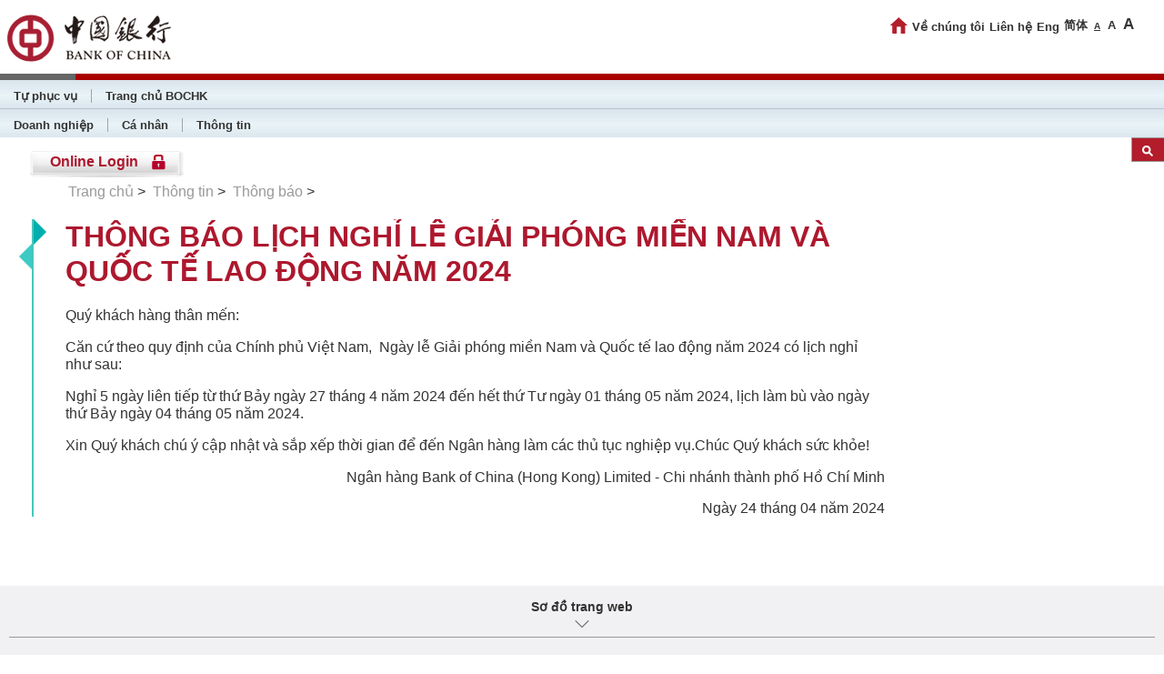

--- FILE ---
content_type: text/html
request_url: https://www.bankofchina.com.vn/vi-vn/service/information/notice-and-advisories/thong-bao-lich-nghi-le-giai-phong-mien-nam-va-quoc-te-lao-dong-nam-2024.html
body_size: 4456
content:



<!DOCTYPE html PUBLIC "-//W3C//DTD XHTML 1.0 Transitional//EN" "http://www.w3.org/TR/xhtml1/DTD/xhtml1-transitional.dtd">
<html xmlns="http://www.w3.org/1999/xhtml" lang="vi-vn">



<head>



<meta http-equiv="X-UA-Compatible" content="IE=Edge" />
<meta http-equiv="content-type" content="text/html; charset=UTF-8" />
<meta http-equiv="keywords" content="" />
<meta http-equiv="description" content=""/>
<meta http-equiv="navpath" content="	Ti&ecirc;́ng Việt &gt; Th&ocirc;ng tin &gt; Th&ocirc;ng b&aacute;o &gt; " />
<meta http-equiv="service" content="" />
<meta http-equiv="segment" content="" />
<meta http-equiv="ranking" content="" />
<meta http-equiv="lang" content="v" />
<meta http-equiv="cache-control" content="max-age=0" />
<meta http-equiv="cache-control" content="no-cache" />
<meta http-equiv="cache-control" content="no-store" />
<meta http-equiv="cache-control" content="must-revalidate" />
<meta http-equiv="expires" content="0" />
<meta http-equiv="expires" content="Tue, 01 Jan 1980 1:00:00 GMT" />
<meta http-equiv="pragma" content="no-cache" />
<link rel="shortcut icon" href="/etc/designs/boc_southeastasia_web/images/icon/boc-icon-32.ico"/>
<link rel="icon" type="image/png" href="/etc/designs/boc_southeastasia_web/images/icon/boc-icon-32.png"/>
<link rel="apple-touch-icon" href="/etc/designs/boc_southeastasia_web/images/icon/boc-logo-128.png"/>
<link rel="apple-touch-icon" sizes="16x16" href="/etc/designs/boc_southeastasia_web/images/icon/boc-logo-16.png"/>
<link rel="apple-touch-icon" sizes="24x24" href="/etc/designs/boc_southeastasia_web/images/icon/boc-logo-24.png"/>
<link rel="apple-touch-icon" sizes="32x32" href="/etc/designs/boc_southeastasia_web/images/icon/boc-logo-32.png"/>
<link rel="apple-touch-icon" sizes="48x48" href="/etc/designs/boc_southeastasia_web/images/icon/boc-logo-48.png"/>
<link rel="apple-touch-icon" sizes="64x64" href="/etc/designs/boc_southeastasia_web/images/icon/boc-logo-64.png"/>
<link rel="apple-touch-icon" sizes="96x96" href="/etc/designs/boc_southeastasia_web/images/icon/boc-logo-96.png"/>
<link rel="apple-touch-icon" sizes="128x128" href="/etc/designs/boc_southeastasia_web/images/icon/boc-logo-128.png"/>
<meta property="og:title" content="Th&ocirc;ng B&aacute;o Lịch Nghỉ Lễ Giải Ph&oacute;ng Miền Nam V&agrave; Quốc Tế Lao Động Năm 2024 | Th&ocirc;ng tin | 中国银行全球服务 Always with you @ 越南 Vietnam" />
<meta property="og:type" content="article" />
<script type="text/javascript">window.startTime = (new Date).getTime(); </script>


<title>Th&ocirc;ng B&aacute;o Lịch Nghỉ Lễ Giải Ph&oacute;ng Miền Nam V&agrave; Quốc Tế Lao Động Năm 2024 | Th&ocirc;ng tin | 中国银行全球服务 Always with you @ 越南 Vietnam</title>
<script type="text/javascript">
var detectMobile = true;
</script>

<script type="text/javascript" src="/etc/designs/boc_southeastasia_web/clientlibs.js?v=1a9bfae12d6e380e20eacbc307cd523f"></script>
<script type="text/javascript" src="/apps/boc_southeastasia_web/components/page/clientlibs.js?v=f0e73d07bcdb1ba2f317c7af711b8e0f"></script>


<script type="text/javascript">

if (!isSubsidaryDomain()) {
    if (top.location != self.location) {
        window.location="about:blank";
    }
}

    /*if(document.referrer && document.referrer.indexOf("bochkltd")>0 ) {
    window.location="about:blank";
    }*/
</script>

<link rel="stylesheet" href="/etc/designs/boc_southeastasia_web/clientlibs_desktop.css?v=69c9e285cc9db3c92fbae9cd104f04b3" type="text/css"/>
<script type="text/javascript" src="/etc/designs/bochk_web/clientlibs.js?v=0e22ffdffca4bc37a5c9af8c6a00d33e"></script>
<script type="text/javascript" src="/etc/designs/boc_southeastasia_web/clientlibs_desktop.js?v=33fb13b3a6a1b5c7707d4852a2178e5e"></script>

<link rel="stylesheet" href="/apps/boc_southeastasia_web/components/navlogin/clientlibs.css?v=3e3fc187f8bcce49aa82a750dcf5f7df" type="text/css"/>

<link rel="stylesheet" href="/apps/boc_southeastasia_web/components/ir_fin_notice/clientlib.css?v=e54a24267ea8b7d0501002a41b641e5b" type="text/css"/>

<link rel="stylesheet" href="/apps/boc_southeastasia_web/components/paragraph/clientlibs.css?v=e528bab184c85d4c7ef239031ec0c112" type="text/css"/>




<script type="text/javascript">
$(document).ready(function() {
    var browser_ver = navigator.appVersion;
    if((browser_ver.indexOf("MSIE 7.")==-1&&browser_ver.indexOf("MSIE 8.")==-1)){
        jQuery.extend({
            qrcode : function(options) {
                if(typeof options==='string'){options={text:options};}
               options = $.extend( {}, {
                    divId : "qrcode",
                    render : "canvas",
                    width : 120,
                    height : 120,
                    typeNumber : -1,
                    correctLevel : QRErrorCorrectLevel.H,
                    background : "#ffffff",
                    foreground : "#000000"
                }, options);
                var createCanvas = function(){
                    var qrcode  = new QRCode(options.typeNumber, options.correctLevel);
                    qrcode.addData(options.text);
                    qrcode.make();
                    var canvas  = document.createElement('canvas');
                    canvas.width    = options.width;
                    canvas.height   = options.height;
                    if (canvas.getContext && canvas.getContext('2d')) { 
                        var ctx     = canvas.getContext('2d');
                        var tileW   = options.width  / qrcode.getModuleCount();
                        var tileH   = options.height / qrcode.getModuleCount();
                        for( var row = 0; row < qrcode.getModuleCount(); row++ ){
                            for( var col = 0; col < qrcode.getModuleCount(); col++ ){
                                ctx.fillStyle = qrcode.isDark(row, col) ? options.foreground : options.background;
                                var w = (Math.ceil((col+1)*tileW) - Math.floor(col*tileW));
                                var h = (Math.ceil((row+1)*tileW) - Math.floor(row*tileW));
                                ctx.fillRect(Math.round(col*tileW),Math.round(row*tileH), w, h);  
                            }   
                        }
                     }
                    return canvas;
                 }
                var createTable = function(){
                    var qrcode  = new QRCode(options.typeNumber, options.correctLevel);
                    qrcode.addData(options.text);
                    qrcode.make();
                    var $table  = $('<table></table>')
                        .css("width", options.width+"px")
                        .css("height", options.height+"px")
                        .css("border", "0px")
                        .css("border-collapse", "collapse")
                        .css('background-color', options.background);
                    var tileW   = options.width / qrcode.getModuleCount();
                    var tileH   = options.height / qrcode.getModuleCount();
                    for(var row = 0; row < qrcode.getModuleCount(); row++ ){
                        var $row = $('<tr></tr>')
                                    .css('height', tileH+"px")
                                    .appendTo($table);
                        for(var col = 0; col < qrcode.getModuleCount(); col++ ){
                            $('<td></td>')
                                .html(qrcode.isDark(row, col) ? '<img hspace = "0" src = "/etc/designs/boc_southeastasia_web/images/qr_bg.jpg" style= "width:'+tileW+'px;height:'+tileH+'px;"/>' : '')
                                .css('width', tileW+"px")
                                //.css('background-color', qrcode.isDark(row, col) ? options.foreground : options.background)
                                .appendTo($row);
                        }   
                    }
                    return $table;
                }
      
                var qrDiv = $('#' + options.divId);
                if (qrDiv) {
                    return $(qrDiv).each(function(){
                        var element = options.render == "canvas" ? createCanvas() : createTable();
                        jQuery(element).appendTo(this);
                    });
                }
            }
        });
        $("body").append("<div id=\"qrcode\"></div>");
        if ($("#qrcode") && $.qrcode) {
            var browser_ver = navigator.appVersion;
            $.qrcode({divId: "qrcode", render: "canvas", width:100, height: 100, text : window.location.href});
            $("#qrcode").attr("id","qrCode");
        }
        $("#content .style-a:first-child h1").click();
    }
});
</script>
 
</head> 
<body class="innerpage">
    


    

<div id="header">
<div id="header-top">
    <a id="logo" href="/vi-vn/home.html"><img src="/etc/designs/boc_southeastasia_web/images/logo.png" alt="中国银行全球服务 Always with you @ 越南 Vietnam"/></a>
    </div>
    <div id="separator"><div id="separator-red" style="margin-left: 87px;"></div></div>
    
           <div id="nav-login">

           </div>
    
</div>
<script type="text/javascript"> 
    $(function(){
        
        $.get("/vi-vn/top.html", function (data){
            $("#logo").after(data);
            FontSize();
        });
        
        $.ajaxSetup({
            async: false
        });
        $.get("/vi-vn/service.html", function (data){
            $("#separator").after(data);
            NavMainSize();        
        });

        $.get("/vi-vn/segment.html", function (data){
            $("#separator").after(data);
            NavMainSize();        
        });

        $.get("/vi-vn/subpage-navlogin.html", function (data){            
            $("#nav-login").html($($.parseHTML(data, null, true)).find("#nav-login").html());  
            NavLogin();
            NavLoginFun();
            ContainSlider();
        });        
        
        $.ajaxSetup({
            async: true
        });
    })
</script>
    
    

<link rel="stylesheet" href="/apps/boc_southeastasia_web/components/pop_up_mgr/clientlib.css?v=62cfed480a2e2a53060a8f4ed99f75be" type="text/css"/>
<script type="text/javascript" src="/apps/boc_southeastasia_web/components/pop_up_mgr/clientlib.js?v=e1f6a2ed832c7f1821880d00dd0b519c"></script>


<link rel="stylesheet" href="/apps/boc_southeastasia_web/components/nav_right_style_c/clientlibs.css?v=d41d8cd98f00b204e9800998ecf8427e" type="text/css"/>

<link rel="stylesheet" href="/apps/boc_southeastasia_web/components/nav_right_style_d/clientlibs.css?v=d41d8cd98f00b204e9800998ecf8427e" type="text/css"/>


<div class="main">
    <div class="banner_reference">


</div>
 
    


<ul id="top-search">
    <li><a href="#"><img src="/etc/designs/boc_southeastasia_web/images/main/icon-search.png" alt=""/></a></li>
    <li>
        <input id="q_body" type="text" value="" maxlength="50" tabindex = "-1"/>
        <input id="btn_submit_body" type="button" value="Tìm kiếm" tabindex = "-1"/>
    </li>
</ul>


    <div id="content">
        

<div id="nav-path">
    <div>
        <div>
<a href='/vi-vn/home.html'>Trang chủ</a>&nbsp;&gt;&nbsp;
<a href='/vi-vn/service/information.html'>Thông tin</a>&nbsp;&gt;&nbsp;
<a href='/vi-vn/service/information/notice-and-advisories.html'>Thông báo</a>&nbsp;&gt;&nbsp;
        </div>


    </div>
</div>





      
          
        <div>
            <div id="content-left">
                <div class="par-nav-left parsys"><div class="paragraph parbase section">
    

<div class="style-a " style="">
    <div class="paragraph" style="">
        <div style="">
            
                        <h1 >THÔNG BÁO LỊCH NGHỈ LỄ GIẢI PHÓNG MIỀN NAM VÀ QUỐC TẾ LAO ĐỘNG NĂM 2024 <b></b></h1>        
                    
            <div><p>Quý khách hàng thân mến:</p>
<p>Căn cứ theo quy định của Chính phủ Việt Nam, &nbsp;Ngày lễ Giải phóng miền Nam và Quốc tế lao động năm 2024 có lịch nghỉ như sau:</p>
<p>Nghỉ 5 ngày liên tiếp từ thứ Bảy ngày 27 tháng 4 năm 2024 đến hết thứ Tư ngày 01 tháng 05 năm 2024, lịch làm bù vào ngày thứ Bảy ngày 04 tháng 05 năm 2024.</p>
<p>Xin Quý khách chú ý cập nhật và sắp xếp thời gian để đến Ngân hàng làm các thủ tục nghiệp vụ.Chúc Quý khách sức khỏe!</p>
<p style="text-align: right;">Ngân hàng Bank of China (Hong Kong) Limited - Chi nhánh thành phố Hồ Chí Minh</p>
<p style="text-align: right;">Ngày 24 tháng 04 năm 2024</p>
</div>            
        </div>
    </div>
</div>

<script type="text/javascript">
    $(document).ready(function(){
        $(".style-a>.paragraph").parent().accordion({
        header: "h1.collapse",
        heightStyle: "content",
        collapsible: true,
        active: false 
    });
    $('h1.initexpand').click();});
</script>
     </div>

</div>

            </div>
            <div id="nav-right">
                <ul>
                    <div class="par-nav-right parsys">
</div>

                </ul>
            </div>
        </div>
        <div class="par parsys">
</div>

    </div>    
</div>
    


<div id="footer"></div>

<script type="text/javascript">

        $(function(){

            $.get("/vi-vn/bottom.html",  function (data){
                $("#footer").append(data);
                convertLinkToMobile();
                SiteMap();
            });
        });

</script>
    


<a id="btn-top" href="#"><img src="/etc/designs/boc_southeastasia_web/images/main/btn-top.png" alt=""/></a>

<script type="text/javascript">

    var ar1_seg=[], ar1_svc=[];
    
    function submitForSearch() {
        var s2 = encodeURIComponent( ($("#q_body").val() ? $("#q_body").val() : "") );
        var s3 = encodeURIComponent(" site:www.bankofchina.com.vn");
        var s4 = s2 + s3;
        window.open("https://www.google.com/search?q="+s4, "_blank");
    }

    $(document).ready(function(){
        var browser_ver = navigator.appVersion;
        if((browser_ver.indexOf("MSIE 7.")==-1)){
            $("#q_body").keypress(function(e){
                if (e.which == 13) submitForSearch();
            });
        }
        $("#btn_submit_body").click(function(){
            submitForSearch();
        });
    });
    
    $.QueryString = (function(a) {
        if (a == "") return {};
        var b = {};
        a = a.split('?');
        if(a[1]){
            a = a[1].split('&');
            for (var i=0; i<a.length; ++i) {
                var p = a[i].split('=');
                if ( p.length != 2 ) continue;
                b[p[0]] = decodeURIComponent(p[1].replace(/\+/g, " "));
            }
        }
        return b;
    })(window.location.href)
    
</script>
</body>

</html>

--- FILE ---
content_type: text/html
request_url: https://www.bankofchina.com.vn/vi-vn/top.html
body_size: 585
content:



 <ul id="nav-top">
                <li id="btn-home"><a href="/vi-vn/home.html"><span>Trang chủ</span></a></li><li>
                            <a href="/vi-vn/top/aboutus.html">
                            Về ch&uacute;ng t&ocirc;i</a>
                            
              </li><li>
                            <a href="/vi-vn/top/contactus.html">
                            Li&ecirc;n hệ</a>
                            
              </li>
				<li>
                    <a href="#" onclick="javascript:switchlang('vi-vn', 'en-vn');return false;" class="en-text">Eng</a>
                </li>

				<li>
                    <a href="#" onclick="javascript:switchlang('vi-vn', 'sc-vn');return false;" class="en-text">简体</a>
                </li>
<li>
                <div id="fontsize">
                    <a href="#" title="fontsize: normal " class="selected en-text" style="font-size: 80%;"><span class="access">fontsize: normal (</span>A<span class="access">)</span></a>
                    <a href="#" title="fontsize: larger" style="font-size: 100%;" class="en-text"><span class="access">fontsize: larger (</span>A<span class="access">)</span></a>
                    <a href="#" title="fontsize: largest" style="font-size: 130%;" class="en-text"><span class="access">fontsize: largest (</span>A<span class="access">)</span></a>
                </div>
            </li>
            </ul>

<script>
function switchlang(orig, lang){
    
    var url = document.URL;
    
    
    if (url.indexOf("search.html?")>-1) {
        url = url.substr(0, url.indexOf("?"));
    }

	
    var newURL = url.replace("/"+orig+"/","/"+lang+"/");
    
    newURL = newURL.replace("/"+orig+".html","/"+lang+".html");

    window.location.href = newURL;

}
</script>







      



--- FILE ---
content_type: text/html
request_url: https://www.bankofchina.com.vn/vi-vn/service.html
body_size: 3457
content:






 <div id="nav-main-2">
                <ul><li>
                        <a href="#">Doanh nghiệp</a>
                        <span style='display:none;'>|Thanh toán::3::Chuyển khoản;;Tiền gửi::/content/southeastasia_web/vn/desktop/vi-vn/service/corporate/settlement::/content/southeastasia_web/vn/desktop/vi-vn/service/corporate/settlement/fund-transfer;;/content/southeastasia_web/vn/desktop/vi-vn/service/corporate/settlement/deposit|Cho vay doanh nghiệp::7::Cho vay vốn lưu động;;Cho vay tài trợ dự án;;Cho vay hợp vốn;;Cho vay đầu tư tài sản cố định;;CHO VAY TRONG NƯỚC, BẢO LÃNH TỪ NƯỚC NGOÀI;;Hạn mức tín dụng::/content/southeastasia_web/vn/desktop/vi-vn/service/corporate/loans::/content/southeastasia_web/vn/desktop/vi-vn/service/corporate/loans/working-capital;;/content/southeastasia_web/vn/desktop/vi-vn/service/corporate/loans/project-financing;;/content/southeastasia_web/vn/desktop/vi-vn/service/corporate/loans/syndicated;;/content/southeastasia_web/vn/desktop/vi-vn/service/corporate/loans/fixed-asset;;/content/southeastasia_web/vn/desktop/vi-vn/service/corporate/loans/credit-facility;;/content/southeastasia_web/vn/desktop/vi-vn/service/corporate/loans/credit-line|Tài trợ thương mại::5::Dịch vụ về nhập khẩu;;Dịch vụ về xuất khẩu;;Bảo lãnh;;Khác::/content/southeastasia_web/vn/desktop/vi-vn/service/corporate/trade-finance::/content/southeastasia_web/vn/desktop/vi-vn/service/corporate/trade-finance/import-letters-of-credit;;/content/southeastasia_web/vn/desktop/vi-vn/service/corporate/trade-finance/export-letters-of-credit;;/content/southeastasia_web/vn/desktop/vi-vn/service/corporate/trade-finance/letter-of-guarantee;;/content/southeastasia_web/vn/desktop/vi-vn/service/corporate/trade-finance/others|Thị trường tài chính::4::Giao dịch mua bán ngoại tệ;;Giao dịch hoán đổi lãi suất;;Khác::/content/southeastasia_web/vn/desktop/vi-vn/service/corporate/financial-market::/content/southeastasia_web/vn/desktop/vi-vn/service/corporate/financial-market/foreign-exchange;;/content/southeastasia_web/vn/desktop/vi-vn/service/corporate/financial-market/interest-rate-swap;;/content/southeastasia_web/vn/desktop/vi-vn/service/corporate/financial-market/others|Quản lý tiền tệ::5::Dịch vụ chuyển lương;;Dịch vụ thu tiền thông qua tài khoản phụ;;Dịch vụ Internet banking;;Dịch vụ thanh toán kết nối giữa Ngân hàng và Doanh nghiệp::/content/southeastasia_web/vn/desktop/vi-vn/service/corporate/cash-management::/content/southeastasia_web/vn/desktop/vi-vn/service/corporate/cash-management/payroll;;/content/southeastasia_web/vn/desktop/vi-vn/service/corporate/cash-management/global-cash-pooling;;/content/southeastasia_web/vn/desktop/vi-vn/service/corporate/cash-management/internet-banking;;/content/southeastasia_web/vn/desktop/vi-vn/service/corporate/cash-management/erpi|Những Điều Khoản Và Điều Kiện Chung Về Tài Khoản Dành Cho Khách Hàng Doanh Nghiệp::1::::/content/southeastasia_web/vn/desktop/vi-vn/service/corporate/terms-and-conditions::</span><span style='display:none;'>2,2,2</span><div style='margin: 0px; display: none;'>
                                <h1><a href="/vi-vn/service/corporate.html">Doanh nghiệp</a></h1>
                                <ul>
                             
                                    <li><ul>
                            
                                                <li><a href="/vi-vn/service/corporate/settlement.html"> Thanh toán</a>
                            
                                                        <ul>
                              
                                                              <li><a href='/vi-vn/service/corporate/settlement/fund-transfer.html'>Chuyển khoản</a></li>
                              
                                                              <li><a href='/vi-vn/service/corporate/settlement/deposit.html'>Tiền gửi</a></li>
                              
                                                        </ul>
                              
                                                </li>
                              
                                                <li><a href="/vi-vn/service/corporate/loans.html"> Cho vay doanh nghiệp</a>
                            
                                                        <ul>
                              
                                                              <li><a href='/vi-vn/service/corporate/loans/working-capital.html'>Cho vay vốn lưu động</a></li>
                              
                                                              <li><a href='/vi-vn/service/corporate/loans/project-financing.html'>Cho vay tài trợ dự án</a></li>
                              
                                                              <li><a href='/vi-vn/service/corporate/loans/syndicated.html'>Cho vay hợp vốn</a></li>
                              
                                                              <li><a href='/vi-vn/service/corporate/loans/fixed-asset.html'>Cho vay đầu tư tài sản cố định</a></li>
                              
                                                              <li><a href='/vi-vn/service/corporate/loans/credit-facility.html'>CHO VAY TRONG NƯỚC, BẢO LÃNH TỪ NƯỚC NGOÀI</a></li>
                              
                                                              <li><a href='/vi-vn/service/corporate/loans/credit-line.html'>Hạn mức tín dụng</a></li>
                              
                                                        </ul>
                              
                                                </li>
                              
                                    </ul></li>
                                
                                    <li><ul>
                            
                                                <li><a href="/vi-vn/service/corporate/trade-finance.html"> Tài trợ thương mại</a>
                            
                                                        <ul>
                              
                                                              <li><a href='/vi-vn/service/corporate/trade-finance/import-letters-of-credit.html'>Dịch vụ về nhập khẩu</a></li>
                              
                                                              <li><a href='/vi-vn/service/corporate/trade-finance/export-letters-of-credit.html'>Dịch vụ về xuất khẩu</a></li>
                              
                                                              <li><a href='/vi-vn/service/corporate/trade-finance/letter-of-guarantee.html'>Bảo lãnh</a></li>
                              
                                                              <li><a href='/vi-vn/service/corporate/trade-finance/others.html'>Khác</a></li>
                              
                                                        </ul>
                              
                                                </li>
                              
                                                <li><a href="/vi-vn/service/corporate/financial-market.html"> Thị trường tài chính</a>
                            
                                                        <ul>
                              
                                                              <li><a href='/vi-vn/service/corporate/financial-market/foreign-exchange.html'>Giao dịch mua bán ngoại tệ</a></li>
                              
                                                              <li><a href='/vi-vn/service/corporate/financial-market/interest-rate-swap.html'>Giao dịch hoán đổi lãi suất</a></li>
                              
                                                              <li><a href='/vi-vn/service/corporate/financial-market/others.html'>Khác</a></li>
                              
                                                        </ul>
                              
                                                </li>
                              
                                    </ul></li>
                                
                                    <li><ul>
                            
                                                <li><a href="/vi-vn/service/corporate/cash-management.html"> Quản lý tiền tệ</a>
                            
                                                        <ul>
                              
                                                              <li><a href='/vi-vn/service/corporate/cash-management/payroll.html'>Dịch vụ chuyển lương</a></li>
                              
                                                              <li><a href='/vi-vn/service/corporate/cash-management/global-cash-pooling.html'>Dịch vụ thu tiền thông qua tài khoản phụ</a></li>
                              
                                                              <li><a href='/vi-vn/service/corporate/cash-management/internet-banking.html'>Dịch vụ Internet banking</a></li>
                              
                                                              <li><a href='/vi-vn/service/corporate/cash-management/erpi.html'>Dịch vụ thanh toán kết nối giữa Ngân hàng và Doanh nghiệp</a></li>
                              
                                                        </ul>
                              
                                                </li>
                              
                                                <li><a href="/vi-vn/service/corporate/terms-and-conditions.html"> Những Điều Khoản Và Điều Kiện Chung Về Tài Khoản Dành Cho Khách Hàng Doanh Nghiệp</a>
                            
                                                </li>
                              
                                    </ul></li>
                                  
                                    <li><ul class='component-boxframe1'>
                                         <li style="width:226px" class=' type-c'>
                                             
                                         </li>
                                         <li style="width:226px" class=' type-c'>
                                             
                                         </li>
                                     </ul></li>
                                </ul>
                                </div>
                            </li><li>
                        <a href="#">C&aacute; nh&acirc;n</a>
                        <span style='display:none;'>|Tiền gửi::4::Thẻ ghi nợ;;Tiền gửi không kỳ hạn;;Tiền gửi có kỳ hạn::/content/southeastasia_web/vn/desktop/vi-vn/service/personal/deposits::/content/southeastasia_web/vn/desktop/vi-vn/service/personal/deposits/debit-card;;/content/southeastasia_web/vn/desktop/vi-vn/service/personal/deposits/savings;;/content/southeastasia_web/vn/desktop/vi-vn/service/personal/deposits/time-deposit|Chuyển khoản::1::::/content/southeastasia_web/vn/desktop/vi-vn/service/personal/fund-transfer::|Cho vay cá nhân::1::::/content/southeastasia_web/vn/desktop/vi-vn/service/personal/personal-loan::|Internet banking::1::::/content/southeastasia_web/vn/desktop/vi-vn/service/personal/internet-banking::|Ngân hàng trên điện thoại di động::1::::/content/southeastasia_web/vn/desktop/vi-vn/service/personal/mobile-banking::|Dịch vụ tài chính cá nhân xuyên biên giới::4::Dành cho khách hàng đến Việt Nam;;Dành cho khách hàng đến Trung Quốc;;Dành cho khách hàng đến những quốc gia/ khu vực khác::/content/southeastasia_web/vn/desktop/vi-vn/service/personal/cross-border-financial-services::/content/southeastasia_web/vn/desktop/vi-vn/service/personal/cross-border-financial-services/customers-coming-to-vietnam;;/content/southeastasia_web/vn/desktop/vi-vn/service/personal/cross-border-financial-services/moving-to-china;;/content/southeastasia_web/vn/desktop/vi-vn/service/personal/cross-border-financial-services/customer-moving-to-other-countries-or-regions</span><span style='display:none;'>1,4,1</span><div style='margin: 0px; display: none;'>
                                <h1><a href="/vi-vn/service/personal.html">Cá nhân</a></h1>
                                <ul>
                             
                                    <li><ul>
                            
                                                <li><a href="/vi-vn/service/personal/deposits.html"> Tiền gửi</a>
                            
                                                        <ul>
                              
                                                              <li><a href='/vi-vn/service/personal/deposits/debit-card.html'>Thẻ ghi nợ</a></li>
                              
                                                              <li><a href='/vi-vn/service/personal/deposits/savings.html'>Tiền gửi không kỳ hạn</a></li>
                              
                                                              <li><a href='/vi-vn/service/personal/deposits/time-deposit.html'>Tiền gửi có kỳ hạn</a></li>
                              
                                                        </ul>
                              
                                                </li>
                              
                                    </ul></li>
                                
                                    <li><ul>
                            
                                                <li><a href="/vi-vn/service/personal/fund-transfer.html"> Chuyển khoản</a>
                            
                                                </li>
                              
                                                <li><a href="/vi-vn/service/personal/personal-loan.html"> Cho vay cá nhân</a>
                            
                                                </li>
                              
                                                <li><a href="/vi-vn/service/personal/internet-banking.html"> Internet banking</a>
                            
                                                </li>
                              
                                                <li><a href="/vi-vn/service/personal/mobile-banking.html"> Ngân hàng trên điện thoại di động</a>
                            
                                                </li>
                              
                                    </ul></li>
                                
                                    <li><ul>
                            
                                                <li><a href="/vi-vn/service/personal/cross-border-financial-services.html"> Dịch vụ tài chính cá nhân xuyên biên giới</a>
                            
                                                        <ul>
                              
                                                              <li><a href='/vi-vn/service/personal/cross-border-financial-services/customers-coming-to-vietnam.html'>Dành cho khách hàng đến Việt Nam</a></li>
                              
                                                              <li><a href='/vi-vn/service/personal/cross-border-financial-services/moving-to-china.html'>Dành cho khách hàng đến Trung Quốc</a></li>
                              
                                                              <li><a href='/vi-vn/service/personal/cross-border-financial-services/customer-moving-to-other-countries-or-regions.html'>Dành cho khách hàng đến những quốc gia/ khu vực khác</a></li>
                              
                                                        </ul>
                              
                                                </li>
                              
                                    </ul></li>
                                  
                                    <li><ul class='component-boxframe1'>
                                         <li style="width:226px" class=' type-c'>
                                             
                                         </li>
                                         <li style="width:226px" class=' type-c'>
                                             
                                         </li>
                                     </ul></li>
                                </ul>
                                </div>
                            </li><li>
                        <a href="#">Th&ocirc;ng tin</a>
                        <span style='display:none;'>|Ưu đãi::2::2025::/content/southeastasia_web/vn/desktop/vi-vn/service/information/promotions::/content/southeastasia_web/vn/desktop/vi-vn/service/information/promotions/2025|Thông báo::18::[THÔNG BÁO THÁNG 11] THÔNG BÁO VỀ VIỆC BỔ SUNG GIẤY TỜ ĐỐI VỚI  KHÁCH HÀNG CÓ THẺ GHI NỢ;;Thông báo lãi suất cho vay bình quân tại tháng 10/2025;;Thông báo về việc tạm ngừng hệ thống để nâng cấp;;[THÔNG BÁO THÁNG 10] THÔNG BÁO VỀ VIỆC BỔ SUNG GIẤY TỜ ĐỐI VỚI KHÁCH HÀNG CÓ THẺ GHI NỢ;;Thông báo lãi suất cho vay bình quân tại tháng 09/2025;;[THÔNG BÁO THÁNG 9] THÔNG BÁO VỀ VIỆC BỔ SUNG GIẤY TỜ ĐỐI VỚI  KHÁCH HÀNG CÓ THẺ GHI NỢ;;Thông báo về việc tạm ngừng dịch vụ SMS (Ngày 14 tháng 9 năm 2025);;Thông báo lãi suất cho vay bình quân tại tháng 08/2025;;Thông báo lãi suất cho vay bình quân tại tháng 07/2025;;Thông báo về việc tạm ngưng dịch vụ Internet Banking và Mobile Banking (ngày 26 tháng 7 và ngày 27 tháng 7);;THÔNG BÁO VỀ TRẠNG THÁI TÀI KHOẢN KHÔNG PHÁT SINH GIAO DỊCH TRONG THỜI GIAN DÀI;;Thông báo lãi suất cho vay bình quân tại tháng 06/2025;;DỊCH VỤ CHUYỂN TIỀN NHANH NAPAS 24/7 VIỆT NAM ĐỒNG TRÊN IGTB NET & IGTB MOBILE;;Thông báo lãi suất cho vay bình quân tại tháng 05/2025;;THÔNG BÁO NGỪNG GIAO DỊCH THẺ TỪ TỪ NGÀY 01/07/2025;;Thông báo về việc tạm ngưng dịch vụ Ngân hàng điện tử cá nhân;;Thông báo lãi suất cho vay bình quân tại tháng 04/2025::/content/southeastasia_web/vn/desktop/vi-vn/service/information/notice-and-advisories::/content/southeastasia_web/vn/desktop/vi-vn/service/information/notice-and-advisories/notice-on-document-supplementation-for-cardholders1;;/content/southeastasia_web/vn/desktop/vi-vn/service/information/notice-and-advisories/announcement-of-the-average-lending-interest-rates-in-2025-Oct;;/content/southeastasia_web/vn/desktop/vi-vn/service/information/notice-and-advisories/announcement-on-system-upgrade-suspension;;/content/southeastasia_web/vn/desktop/vi-vn/service/information/notice-and-advisories/notice-on-document-supplementation-for-cardholders0;;/content/southeastasia_web/vn/desktop/vi-vn/service/information/notice-and-advisories/announcement-of-the-average-lending-interest-rates-in-2025-Sep;;/content/southeastasia_web/vn/desktop/vi-vn/service/information/notice-and-advisories/notice-on-document-supplementation-for-cardholders;;/content/southeastasia_web/vn/desktop/vi-vn/service/information/notice-and-advisories/announcement-on-temporary-suspension-of-sms-services-9-14;;/content/southeastasia_web/vn/desktop/vi-vn/service/information/notice-and-advisories/announcement-of-the-average-lending-interest-rates-in-2025-Aug;;/content/southeastasia_web/vn/desktop/vi-vn/service/information/notice-and-advisories/announcement-of-the-average-lending-interest-rates-in-2025-July;;/content/southeastasia_web/vn/desktop/vi-vn/service/information/notice-and-advisories/announcement-on-temporary-suspension-of-internet-banking-mobile-banking-services-7-26-7-27;;/content/southeastasia_web/vn/desktop/vi-vn/service/information/notice-and-advisories/notice-of-account-inactivity-status;;/content/southeastasia_web/vn/desktop/vi-vn/service/information/notice-and-advisories/announcement-of-the-average-lending-interest-rates-in-2025-June;;/content/southeastasia_web/vn/desktop/vi-vn/service/information/notice-and-advisories/napas-payment-services;;/content/southeastasia_web/vn/desktop/vi-vn/service/information/notice-and-advisories/announcement-of-the-average-lending-interest-rates-in-2025-May;;/content/southeastasia_web/vn/desktop/vi-vn/service/information/notice-and-advisories/notice-on-termination-of-magnetic-stripe-card-transactions-starting-from-july-1-2025;;/content/southeastasia_web/vn/desktop/vi-vn/service/information/notice-and-advisories/announcement-on-temporary-suspension-of-personal-e-banking-services0;;/content/southeastasia_web/vn/desktop/vi-vn/service/information/notice-and-advisories/announcement-of-the-average-lending-interest-rates-in-2025-April|Biểu phí::10::Biểu phí thẻ ghi nợ;;Phí dịch vụ ngân quỹ;;Phí bưu điện;;Dịch vụ nhờ thu;;Phí dịch vụ chuyển khoản;;Phí quản lý tài khoản;;Phí thanh toán mậu dịch quốc tế và tài trợ thương mại;;Phí dịch vụ cho vay cá nhân;;Phí dịch vụ khác::/content/southeastasia_web/vn/desktop/vi-vn/service/information/service-rated-and-tariffs::/content/southeastasia_web/vn/desktop/vi-vn/service/information/service-rated-and-tariffs/debit-card-service-charge;;/content/southeastasia_web/vn/desktop/vi-vn/service/information/service-rated-and-tariffs/cash-mgt-charge;;/content/southeastasia_web/vn/desktop/vi-vn/service/information/service-rated-and-tariffs/postage-charge;;/content/southeastasia_web/vn/desktop/vi-vn/service/information/service-rated-and-tariffs/clt-serv-charge;;/content/southeastasia_web/vn/desktop/vi-vn/service/information/service-rated-and-tariffs/rmt-fee;;/content/southeastasia_web/vn/desktop/vi-vn/service/information/service-rated-and-tariffs/acc-mgt-charge;;/content/southeastasia_web/vn/desktop/vi-vn/service/information/service-rated-and-tariffs/TF-IR-charge;;/content/southeastasia_web/vn/desktop/vi-vn/service/information/service-rated-and-tariffs/psn-charge;;/content/southeastasia_web/vn/desktop/vi-vn/service/information/service-rated-and-tariffs/other-charge|Tỷ giá ngoại hối::1::::/content/southeastasia_web/vn/desktop/vi-vn/service/information/exchange-rates::|Lãi suất::2::Lãi suất tiền gửi::/content/southeastasia_web/vn/desktop/vi-vn/service/information/interest-rate::/content/southeastasia_web/vn/desktop/vi-vn/service/information/interest-rate/deposit-rate</span><span style='display:none;'>1,1,3</span><div style='margin: 0px; display: none;'>
                                <h1><a href="/vi-vn/service/information.html">Thông tin</a></h1>
                                <ul>
                             
                                    <li><ul>
                            
                                                <li><a href="/vi-vn/service/information/promotions.html"> Ưu đãi</a>
                            
                                                        <ul>
                              
                                                              <li><a href='/vi-vn/service/information/promotions/2025.html'>2025</a></li>
                              
                                                        </ul>
                              
                                                </li>
                              
                                    </ul></li>
                                
                                    <li><ul>
                            
                                                <li><a href="/vi-vn/service/information/notice-and-advisories.html"> Thông báo</a>
                            
                                                        <ul>
                              
                                                              <li><a href='/vi-vn/service/information/notice-and-advisories/notice-on-document-supplementation-for-cardholders1.html'>[THÔNG BÁO THÁNG 11] THÔNG BÁO VỀ VIỆC BỔ SUNG GIẤY TỜ ĐỐI VỚI  KHÁCH HÀNG CÓ THẺ GHI NỢ</a></li>
                              
                                                              <li><a href='/vi-vn/service/information/notice-and-advisories/announcement-of-the-average-lending-interest-rates-in-2025-Oct.html'>Thông báo lãi suất cho vay bình quân tại tháng 10/2025</a></li>
                              
                                                              <li><a href='/vi-vn/service/information/notice-and-advisories/announcement-on-system-upgrade-suspension.html'>Thông báo về việc tạm ngừng hệ thống để nâng cấp</a></li>
                              
                                                              <li><a href='/vi-vn/service/information/notice-and-advisories/notice-on-document-supplementation-for-cardholders0.html'>[THÔNG BÁO THÁNG 10] THÔNG BÁO VỀ VIỆC BỔ SUNG GIẤY TỜ ĐỐI VỚI KHÁCH HÀNG CÓ THẺ GHI NỢ</a></li>
                              
                                                              <li><a href='/vi-vn/service/information/notice-and-advisories/announcement-of-the-average-lending-interest-rates-in-2025-Sep.html'>Thông báo lãi suất cho vay bình quân tại tháng 09/2025</a></li>
                              
                                                              <li><a href='/vi-vn/service/information/notice-and-advisories/notice-on-document-supplementation-for-cardholders.html'>[THÔNG BÁO THÁNG 9] THÔNG BÁO VỀ VIỆC BỔ SUNG GIẤY TỜ ĐỐI VỚI  KHÁCH HÀNG CÓ THẺ GHI NỢ</a></li>
                              
                                                              <li><a href='/vi-vn/service/information/notice-and-advisories/announcement-on-temporary-suspension-of-sms-services-9-14.html'>Thông báo về việc tạm ngừng dịch vụ SMS (Ngày 14 tháng 9 năm 2025)</a></li>
                              
                                                              <li><a href='/vi-vn/service/information/notice-and-advisories/announcement-of-the-average-lending-interest-rates-in-2025-Aug.html'>Thông báo lãi suất cho vay bình quân tại tháng 08/2025</a></li>
                              
                                                              <li><a href='/vi-vn/service/information/notice-and-advisories/announcement-of-the-average-lending-interest-rates-in-2025-July.html'>Thông báo lãi suất cho vay bình quân tại tháng 07/2025</a></li>
                              
                                                              <li><a href='/vi-vn/service/information/notice-and-advisories/announcement-on-temporary-suspension-of-internet-banking-mobile-banking-services-7-26-7-27.html'>Thông báo về việc tạm ngưng dịch vụ Internet Banking và Mobile Banking (ngày 26 tháng 7 và ngày 27 tháng 7)</a></li>
                              
                                                              <li><a href='/vi-vn/service/information/notice-and-advisories/notice-of-account-inactivity-status.html'>THÔNG BÁO VỀ TRẠNG THÁI TÀI KHOẢN KHÔNG PHÁT SINH GIAO DỊCH TRONG THỜI GIAN DÀI</a></li>
                              
                                                              <li><a href='/vi-vn/service/information/notice-and-advisories/announcement-of-the-average-lending-interest-rates-in-2025-June.html'>Thông báo lãi suất cho vay bình quân tại tháng 06/2025</a></li>
                              
                                                              <li><a href='/vi-vn/service/information/notice-and-advisories/napas-payment-services.html'>DỊCH VỤ CHUYỂN TIỀN NHANH NAPAS 24/7 VIỆT NAM ĐỒNG TRÊN IGTB NET & IGTB MOBILE</a></li>
                              
                                                              <li><a href='/vi-vn/service/information/notice-and-advisories/announcement-of-the-average-lending-interest-rates-in-2025-May.html'>Thông báo lãi suất cho vay bình quân tại tháng 05/2025</a></li>
                              
                                                              <li><a href='/vi-vn/service/information/notice-and-advisories/notice-on-termination-of-magnetic-stripe-card-transactions-starting-from-july-1-2025.html'>THÔNG BÁO NGỪNG GIAO DỊCH THẺ TỪ TỪ NGÀY 01/07/2025</a></li>
                              
                                                              <li><a href='/vi-vn/service/information/notice-and-advisories/announcement-on-temporary-suspension-of-personal-e-banking-services0.html'>Thông báo về việc tạm ngưng dịch vụ Ngân hàng điện tử cá nhân</a></li>
                              
                                                              <li><a href='/vi-vn/service/information/notice-and-advisories/announcement-of-the-average-lending-interest-rates-in-2025-April.html'>Thông báo lãi suất cho vay bình quân tại tháng 04/2025</a></li>
                              
                                                        </ul>
                              
                                                </li>
                              
                                    </ul></li>
                                
                                    <li><ul>
                            
                                                <li><a href="/vi-vn/service/information/service-rated-and-tariffs.html"> Biểu phí</a>
                            
                                                        <ul>
                              
                                                              <li><a href='/vi-vn/service/information/service-rated-and-tariffs/debit-card-service-charge.html'>Biểu phí thẻ ghi nợ</a></li>
                              
                                                              <li><a href='/vi-vn/service/information/service-rated-and-tariffs/cash-mgt-charge.html'>Phí dịch vụ ngân quỹ</a></li>
                              
                                                              <li><a href='/vi-vn/service/information/service-rated-and-tariffs/postage-charge.html'>Phí bưu điện</a></li>
                              
                                                              <li><a href='/vi-vn/service/information/service-rated-and-tariffs/clt-serv-charge.html'>Dịch vụ nhờ thu</a></li>
                              
                                                              <li><a href='/vi-vn/service/information/service-rated-and-tariffs/rmt-fee.html'>Phí dịch vụ chuyển khoản</a></li>
                              
                                                              <li><a href='/vi-vn/service/information/service-rated-and-tariffs/acc-mgt-charge.html'>Phí quản lý tài khoản</a></li>
                              
                                                              <li><a href='/vi-vn/service/information/service-rated-and-tariffs/TF-IR-charge.html'>Phí thanh toán mậu dịch quốc tế và tài trợ thương mại</a></li>
                              
                                                              <li><a href='/vi-vn/service/information/service-rated-and-tariffs/psn-charge.html'>Phí dịch vụ cho vay cá nhân</a></li>
                              
                                                              <li><a href='/vi-vn/service/information/service-rated-and-tariffs/other-charge.html'>Phí dịch vụ khác</a></li>
                              
                                                        </ul>
                              
                                                </li>
                              
                                                <li><a href="/vi-vn/service/information/exchange-rates.html"> Tỷ giá ngoại hối</a>
                            
                                                </li>
                              
                                                <li><a href="/vi-vn/service/information/interest-rate.html"> Lãi suất</a>
                            
                                                        <ul>
                              
                                                              <li><a href='/vi-vn/service/information/interest-rate/deposit-rate.html'>Lãi suất tiền gửi</a></li>
                              
                                                        </ul>
                              
                                                </li>
                              
                                    </ul></li>
                                  
                                    <li><ul class='component-boxframe1'>
                                         <li style="width:226px" class=' type-c'>
                                             
                                         </li>
                                         <li style="width:226px" class=' type-c'>
                                             
                                         </li>
                                     </ul></li>
                                </ul>
                                </div>
                            </li></ul>
                </div>

--- FILE ---
content_type: text/html
request_url: https://www.bankofchina.com.vn/vi-vn/segment.html
body_size: 597
content:




    

 <div id="nav-main-1">
                <ul><li>
                        <a href="#">Tự phục vụ</a>                      
                        <span style='display:none;'>|Tải biểu mẫu::3::Cá nhân;;Doanh nghiệp::/content/southeastasia_web/vn/desktop/vi-vn/segment/self-services/forms::/content/southeastasia_web/vn/desktop/vi-vn/segment/self-services/forms/personal;;/content/southeastasia_web/vn/desktop/vi-vn/segment/self-services/forms/corporate|Khách hàng cần biết::3::Ngân hàng trực tuyến cá nhân;;Ngân hàng trực tuyến doanh nghiệp::/content/southeastasia_web/vn/desktop/vi-vn/segment/self-services/security-notice::/content/southeastasia_web/vn/desktop/vi-vn/segment/self-services/security-notice/personal-online-banking;;/content/southeastasia_web/vn/desktop/vi-vn/segment/self-services/security-notice/corporate-online-banking</span><span style='display:none;'>1,1,0</span>
                                <div style='margin: 0px; display: none;'>
                                  <h1><a href="/vi-vn/segment/self-services.html">Tự phục vụ</a></h1>
                                
                                <ul>
                                  <li><ul>
                                              <li><a href="/vi-vn/segment/self-services/forms.html"> Tải biểu mẫu</a>
                                                    <ul>
                                                          <li><a href='/vi-vn/segment/self-services/forms/personal.html'>Cá nhân</a></li>
                                                          <li><a href='/vi-vn/segment/self-services/forms/corporate.html'>Doanh nghiệp</a></li>
                                                      </ul>
                                                </li>
                                  </ul></li>
                                  <li><ul>
                                              <li><a href="/vi-vn/segment/self-services/security-notice.html"> Khách hàng cần biết</a>
                                                    <ul>
                                                          <li><a href='/vi-vn/segment/self-services/security-notice/personal-online-banking.html'>Ngân hàng trực tuyến cá nhân</a></li>
                                                          <li><a href='/vi-vn/segment/self-services/security-notice/corporate-online-banking.html'>Ngân hàng trực tuyến doanh nghiệp</a></li>
                                                      </ul>
                                                </li>
                                  </ul></li>
                                  <li><ul>
                                  </ul></li>
                            
                                </ul>
                                </div>
                            </li><li>
                        <a href="https://www.bochk.com/en/home.html" target='_blank'>Trang chủ BOCHK</a>                      
                        <span style='display:none;'></span><span style='display:none;'></span></li>  </ul>
                </div>
    

--- FILE ---
content_type: text/html
request_url: https://www.bankofchina.com.vn/vi-vn/subpage-navlogin.html
body_size: 820
content:



<!DOCTYPE html PUBLIC "-//W3C//DTD XHTML 1.0 Transitional//EN" "http://www.w3.org/TR/xhtml1/DTD/xhtml1-transitional.dtd">
<html xmlns="http://www.w3.org/1999/xhtml" lang="">



                  
    
<head>


<meta http-equiv="X-UA-Compatible" content="IE=Edge" />
<meta http-equiv="content-type" content="text/html; charset=UTF-8" />
<script type="text/javascript">window.startTime = (new Date).getTime(); </script> 


<title>Subpage - Login</title>
    
</head>

    <div class="par navlogin">



<div id="header-top"></div>
<div id="nav-login" class="size-b">
 
    <script type="text/javascript" src="/apps/boc_southeastasia_web/components/navlogin/clientlibs.js?v=9803a39034b0d223b9d905442395a46f"></script>

    <a id="login_link" href="#" aria-haspopup="true">
        <span class="logintext span_component">




Online Login</span>

    </a>

        <div style="display:none;">
 
            <h1><a id="log_in" href="#"><span class="logintext span_component">




Online Login</span>
</a></h1>
            <ul>
                
                               <li>
                                    <a onclick="return false;" aria-haspopup="true">Personal Customers</a>
                                    <ul>
                                      
                                          <li>
                                            <a onclick="window.open('https://ap.ebs.bankofchina.com/login.html?bn=SGN&bo=inv&lan=e','_blank');return false;" tabindex="0">Internet Banking</a>
                                          </li>
                                        
                                    </ul>
                                </li>
        
                            
                               <li>
                                    <a onclick="return false;" aria-haspopup="true">Corporate Customers</a>
                                    <ul>
                                      
                                          <li>
                                            <a onclick="window.open('https://ebsc1ap.igtb.bankofchina.com/login.html?bn=SGN&bo=ent&lan=VI','_blank');return false;" tabindex="0">Internet Banking</a>
                                          </li>
                                        
                                    </ul>
                                </li>
        
                            
            </ul>

        
        <span class="title6 link parbase">
<a class="" href="#"><span></span></a></span>

        
        
      </div>
</div>
</div>

    
</html>

--- FILE ---
content_type: text/html
request_url: https://www.bankofchina.com.vn/vi-vn/bottom.html
body_size: 714
content:
 




    


    <div id="sitemap">
        <div>
            <a href="#"> Sơ đồ trang web</a>
            <hr />
            <div>
                <ul id="sitemap-nav-1">
                    <li><a href="/vi-vn/home.html">Trang chủ</a></li>

					<li><a href="/vi-vn/segment/self-services.html">Tự phục vụ</a></li>

					<li><a href="/vi-vn/segment/bochk-main-page.html">Trang chủ BOCHK</a></li>

                </ul>
                <ul id="sitemap-nav-2">
					<li><ul>

						<li><a href="/vi-vn/service/corporate.html">Doanh nghiệp</a></li>

						<li><a href="/vi-vn/service/personal.html">C&aacute; nh&acirc;n</a></li>

						<li><a href="/vi-vn/service/information.html">Th&ocirc;ng tin</a></li>

                    </ul></li>

                    <li><ul>

                        <li><a href="/vi-vn/segment/self-services/forms.html">Tải biểu mẫu</a></li>

                        <li><a href="/vi-vn/segment/self-services/security-notice.html">Khách hàng cần biết</a></li>

                    </ul></li>

                    <li><ul>

                    </ul></li>

                </ul>
            </div>
        </div>
    </div>

    

    <div id="footer-nav">
        <span id="footer-leftSide">&copy; 2025 Bank of China (Hong Kong) Limited Ho Chi Minh City Branch. All Rights Reserved.</span>
        <span id="footer-rightSide">

 <ul id="nav-bottom">      
                        <li>
                            <a href="/vi-vn/bottom/copyright.html">Th&ocirc;ng b&aacute;o bản quyền</a>                            
                        </li>
                  
                        <li>
                            <a href="/vi-vn/bottom/terms-and-conditions.html">Điều khoản v&agrave; điều kiện</a>                            
                        </li>
                  
                        <li>
                            <a href="/vi-vn/bottom/disclaimer.html">Miễn trừ tr&aacute;ch nhiệm</a>                            
                        </li>
                  
                        <li>
                            <a href="/vi-vn/bottom/privacy-policy.html">Quy định bảo mật</a>                            
                        </li>
            
                </ul>
                </span>
    </div>
    <!--<script>SiteMap();</script>-->
     

--- FILE ---
content_type: text/css
request_url: https://www.bankofchina.com.vn/etc/designs/boc_southeastasia_web/clientlibs_desktop.css?v=69c9e285cc9db3c92fbae9cd104f04b3
body_size: 6070
content:
#ir #slider.size-b ul>li>h1{font-size:280%;}
#ir #slider.size-b ul>li>h2{font-size:150%;font-weight:normal;margin-left:210px;font-weight:bold;}
#ir #content>div div#nav-left{font-size:120%;float:left;padding:0 14px 35px 0;overflow:hidden;width:240px;}
#ir #content>div div#nav-left>img{margin-bottom:31px;}
#ir #content>div div#nav-left>div>div>ul{display:block;background-color:#f3f3f3;border-top:1px solid #cfd1d2;border-left:1px solid #cfd1d2;border-right:1px solid #777;border-bottom:1px solid #777;list-style:none;padding:0;}
#ir #content>div div#nav-left>div>div>ul>li{display:block;padding-bottom:0;border-top:1px solid #cfd1d2;}
#ir #content>div div#nav-left>div>div>ul>li:first-child>a{border-top:0;}
#ir #content>div div#nav-left>div>div>ul>li>a{display:block;background:#f3f3f3 url(../bochk_web/images/main/icon-bullet.jpg) no-repeat 12px 12px;padding:5px 5px 5px 30px;font-size:90%;margin-top:0;}
#ir #content>div div#nav-left>div>div>ul>li>a:hover{background:#b31c2b url(../bochk_web/images/main/icon-bullet-or.jpg) no-repeat 12px 12px;color:#fff;}
#ir #content>div div#nav-left>div>div>ul>li>a>*{display:block;}
#ir #content>div div#nav-left>div>div>ul>li>a:hover *{cursor:pointer;}
#ir #content>div div#nav-left>div>div>div{font-size:80%;color:#fff;padding:8px 0 8px 20px;height:16px;background-color:#7f8083;}
#ir #content>div div#content-right{overflow:hidden;padding-left:30px;}
#ir #content>div div#content-right .parbase.paragraph.section{clear:both;padding-top:30px;}
#ir #content>div div.style-a>div>div{padding-left:25px;}
html, html .gm-style, html .ui-widget {font-family:"Helvetica Neue",Helvetica,Arial,"Microsoft Jhenghei",sans-serif;}
html[lang|='en'],html[lang|='en'] .gm-style, html[lang|='en'] .ui-widget {font-family:"Helvetica Neue",Helvetica,Arial,"Microsoft Jhenghei",sans-serif;}
html[lang|='zh'],html[lang|='zh'] .gm-style, html[lang|='zh'] .ui-widget {font-family:\5FAE\8EDF\6B63\9ED1\9AD4,"Microsoft Sans Serif",Helvetica,Geneva,sans-serif ;}
html[lang|='sc'],html[lang|='sc'] .gm-style, html[lang|='sc'] .ui-widget {font-family:\5FAE\8EDF\6B63\9ED1\9AD4,PMingLiu,MingLiu,Arial,Helvetica,sans-serif; }
*{margin:0;padding:0;border:0;max-height:999999px;}
body{font-size:100%;-ms-text-size-adjust:100%;-webkit-text-size-adjust:100%;}
body,a{color:#333;}
ul{list-style:none;}
ul li{vertical-align:top;}
a{display:inline-block;*display:inline;zoom:1;text-decoration:none;cursor:pointer;}
a:hover{text-decoration:underline;}
p{margin-bottom:1em;}
iframe{border:0;}
card iframe{padding-bottom:0;}
.en-text{font-family:Arial,Helvetica,sans-serif;}
.cqtandc{font-size:80%;}

.content-highlight-red{color:#b31c2b;}
.style-b ol.cqtandc li,.style-b ol.cqtandc li{margin-bottom:10px;}

select .content-highlight-red{color:#000 !important;}  

table{color:#333;border-collapse:collapse;background-color:#fafafa;}
table td{padding:10px;border:1px solid #a4a6a9;}
table>thead>tr>td{background-color:#6d6e70;color:#fff;}
table>tbody>tr>td>span{color:#000;}
div.paragraph table{display: block; overflow-x: auto;}
ol li{max-height:none;margin-left:28px;*margin-left:2em;margin-bottom:10px;}

#block{position:absolute;width:100%;background:url(images/main/block.png) repeat left top;z-index:50;}

#header div#nav-main-1>ul,#header div#nav-main-2>ul{z-index:55;}
#header div#nav-main-1>ul>li>ul,#header div#nav-main-2>ul>li>ul{z-index:55;}
#header div#nav-adv>div>a,#header div#nav-adv div div#nav-adv-button{z-index:60;}
#slider,#slider ul>li>h1,#slider ul>li>h2,#slider ul>li>p,#slider ul>li>a.more{z-index:10;}
#slider ul>li>img{z-index:1;}
#btn-top{z-index:300;}
#top-search,#top-tools{z-index:200;}
#header,#nav-path,#content,#notice-board,#nav-icon,#footer{min-width:1000px;margin:0 auto;}
#header-top,#content>div,#nav-path>div,#header div#nav-adv>div,#notice-board-nav,#header div#nav-main-1>ul>li>div,#header div#nav-main-2>ul>li>div,#notice-board-items{min-width:1000px;max-width:1380px;margin:0 auto;}
#nav-icon>div,#footer>#sitemap>div,#footer>div#footer-nav{min-width:960px;max-width:1360px;margin:0 auto;}
#slider,#separator{min-width:1000px;}
#header #header-top>ul#nav-top>li{font-size:13px;vertical-align:bottom;}
#header div#nav-main-1>ul>li,#header div#nav-main-2>ul>li{font-size:13px;}
div#nav-adv>ul>li,#notice-board>div#notice-board-nav>ul>li,#notice-board>div#notice-board-items>ul>li,#top-search>li,#top-tools>ul>li{font-size:16px;}

#header{position:relative;z-index:100;}
#header #header-top{overflow:hidden; min-height:54px;}
#header #header-top>a#logo{float:left;margin:8px 0 5px 5px;}
#header #header-top>a#logo>img{padding:8px 0 8px 1px;}
#header #header-top>ul#nav-top{overflow:hidden;text-align:right;font-size:0;font-weight:bold;margin:16px 28px 0 0;}
#header #header-top>ul#nav-top>li#btn-home{margin:0 3px 0;}
#header #header-top>ul#nav-top>li#btn-home>a{width:19px;height:18px;background:url(images/main/btn-home.png) no-repeat left top;}
#header #header-top>ul#nav-top>li#btn-home>a>span{display:none;}
#header #header-top>ul#nav-top>li{display:inline-block;*display:inline;zoom:1;margin:3px 3px 0 2px;}
#header #header-top>ul#nav-top>li>a{padding:0;}
#header #header-top>ul#nav-top>li>div#fontsize>a{margin:0 2px;}
#header #header-top>ul#nav-top>li>div#fontsize>a>span{display:none;}
#header #header-top>ul#nav-top>li>div#fontsize>a.selected{text-decoration: underline;}
#header #header-top>ul#nav-top>li>div#fontsize{margin-top: -3px;}
#header div#separator{clear:both;height:7px;background-color:#666;}
#header div#separator>#separator-red{height:7px;margin-left:90px;background-color:#a00;}
#header div#nav-main-1,#header div#nav-main-2{z-index:60;}
#header div#nav-main-1>ul,#header div#nav-main-2>ul{margin:0 auto;font-size:0;position:relative;background:#d9e5ed url(images/main/nav-bg.jpg) repeat-x left top;}
#header div#nav-main-1>ul{}
#header div#nav-main-2>ul{border-top:1px solid #b9c3cd;}
#header div#nav-main-1>ul>li,#header div#nav-main-2>ul>li{display:inline-block;*display:inline;zoom:1;font-weight:bold;border-left:1px solid #99a4ab;margin:10px 0 6px;}
#header div#nav-main-1>ul>li:first-child,#header div#nav-main-2>ul>li:first-child{border-left:0;}
#header div#nav-main-1>ul>li>a,#header div#nav-main-2>ul>li>a{padding:10px 15px 6px;color:#333;margin:-10px 0 -6px;text-decoration:none;}
#header div#nav-main-1>ul>li>a:hover,#header div#nav-main-2>ul>li>a:hover{color:#ad182e;}
#header div#nav-main-1>ul>li>a.selected,#header div#nav-main-2>ul>li>a.selected,#header div#nav-main-1>ul>li>a.active,#header div#nav-main-2>ul>li>a.active{color:#ad182e;}
#header div#nav-main-1>ul>li>div{top:70px;}
#header div#nav-main-2>ul>li>div{top:35px;}
#header div#nav-main-1>ul>li>div,#header div#nav-main-2>ul>li>div{display:none;position:absolute;z-index:100;left:0;background-color:#fff;width:100%;}
#header div#nav-main-1>ul>li>div>h1,#header div#nav-main-2>ul>li>div>h1{color:#ad182e;font-size:100%;margin:0 20px;padding:20px 5px 10px;border-bottom:2px solid #ad182e;}
#header div#nav-main-1>ul>li>div>h1>a,#header div#nav-main-2>ul>li>div>h1>a{color:#ad182e;}
#header div#nav-main-1>ul>li>div>ul,#header div#nav-main-2>ul>li>div>ul{display:block;margin:10px 25px 20px;}
#header div#nav-main-1>ul>li>div>ul>li,#header div#nav-main-2>ul>li>div>ul>li{display:inline-block;*display:inline;zoom:1;width:24.6%;}
#header div#nav-main-1>ul>li>div>ul>li a,#header div#nav-main-2>ul>li>div>ul>li a{display:block;color:#333;}
#header div#nav-main-1>ul>li>div>ul>li>ul li,#header div#nav-main-2>ul>li>div>ul>li>ul li{margin-bottom:8px;}
#header div#nav-main-1>ul>li>div>ul>li>ul>li>a,#header div#nav-main-2>ul>li>div>ul>li>ul>li>a{background:url(images/main/icon-nav-main-red.png) no-repeat left center;padding-left:12px;color:#2fb0ad;font-weight:bold;}
#header div#nav-main-1>ul>li>div>ul>li>ul>li>ul,#header div#nav-main-2>ul>li>div>ul>li>ul>li>ul{padding-left:12px;margin-top:8px;}
#header div#nav-main-1>ul>li>div>ul>li>ul>li>ul>li>a,#header div#nav-main-2>ul>li>div>ul>li>ul>li>ul>li>a{background:url(images/main/icon-nav-main-green.png) no-repeat left center;padding-left:12px;color:#7f7f7f;font-weight:bold;}
#header div#nav-main-1>ul>li .component-boxframe>li,#header div#nav-main-2>ul>li component-boxframe>li{width:226px;}

#slider{position:relative;overflow:hidden;height:359px;background-color:#ccc;}
#slider ul>li{overflow:hidden;height:359px;}
#slider ul>li>h1{position:relative;color:#b7002d;left:50%;margin-left:145px;font-size:370%;top:55px;width:400px;}
#slider ul>li>h2{position:relative;color:#b7002d;left:50%;margin-left:145px;font-size:295%;font-weight:bold;top:55px;width:400px;}
#slider ul>li>p{position:relative;color:#000;left:50%;margin-left:145px;font-size:100%;font-weight:normal;top:55px;width:400px;}
#slider ul>li>a.more{position:relative;color:#fff;font-weight:bold;left:50%;margin-left:335px;top:73px;line-height:32px;vertical-align:top;}
#slider ul>li>a.more:hover{color:#ddd;}
#slider ul>li>a.more>span{display:inline-block;*display:inline;zoom:1;background:transparent url(images/slider/btn-bg.png) repeat-x left top;vertical-align:top;line-height:32px;padding:0 14px;}
#slider ul>li>img{position:absolute;top:0;left:50%;margin-left:-960px;}
#slider.size-b{height:280px;}
#slider.size-b ul>li{height:280px;}
#slider.size-b ul>li>h1{margin-left:80px;font-size:280%;top:35px;}
#slider.size-b ul>li>h2{margin-left:80px;font-size:120%;top:35px;margin-top:10px;color:#b7002d;}
#slider.size-b ul>li>p{margin-left:80px;margin-top:10px;top:35px;}
#slider.size-b ul>li>a.more{margin-left:80px;top:55px;}
#slider.size-b #bx-prev,#slider.size-b #bx-next{top:237px;}

#content>#nav-path,#nav-path{margin-top:30px;background-color:#fff;overflow:hidden;}
#nav-path>div{overflow:hidden;}
#nav-path>div>div{padding:15px 35px 15px 75px;line-height:30px;display:inline-block;*display:inline;zoom:1;*float:left;}
#nav-path>div>div>a{color:#999;}

#nav-path div #nav-share,#nav-share{margin:15px 50px 15px 35px;padding:0;float:right;position:relative;display:inline;}
#nav-share #btn-share{width:52px;height:31px;background:url(images/main/btn-share.png) no-repeat center center;}
#nav-share #btn-share.selected{background:url(images/main/btn-share-or.png) no-repeat center center;}
#nav-share ul{position:absolute;font-size:0;text-align:left;top:1px;right:52px;width:78px;}
#nav-share ul li{display:inline-block;*display:inline;zoom:1;margin-left:8px;}
#nav-share ul li:first-child{margin-left:0;}
#nav-share ul li#nav-share-copylink{position:relative;}

#facebook,#google,#nav-share-copylink{display:inline-block;*display:inline;zoom:1;width:28px;height:28px;}
#facebook span,#google span, #nav-share-copylink span{display:none;}
#facebook{background:url(images/main/icon-facebook.png) no-repeat center center;}
#google{background:url(images/main/icon-google.png) no-repeat center center;}
#nav-share-copylink{background:url(images/main/icon-copylink.png) no-repeat center center;}
#facebook:hover{background:url(images/main/icon-facebook-or.png) no-repeat center center;}
#google:hover{background:url(images/main/icon-google-or.png) no-repeat center center;}
#nav-share-copylink:hover{background:url(images/main/icon-copylink-or.png) no-repeat center center;}

#content{background-color:#fff;overflow:hidden;padding-bottom:20px;}
#content>div{overflow:hidden;}
#content>div div#content-left{overflow:hidden;float:left;width:0;}
#content>div div#nav-right{float:right;padding-right:51px;background-color:#fff;overflow:hidden;}
#content>div div#nav-right>ul{width:220px;}
#content>div div#nav-right>ul li{margin-bottom:15px;}
#content>div div#nav-right>ul li>a{display:block;overflow:hidden;}
#content>div div#nav-right>ul li.nav-right-style-a>a{border:2px solid #57585b;background:#57585b url(images/main/nav-right-corner.png) no-repeat right top;line-height:56px;padding:0 5px;color:#fff;}
#content>div div#nav-right>ul li.nav-right-style-a>a>img{float:left;}
#content>div div#nav-right>ul li.nav-right-style-a>a>span{display:block;text-align:center;line-height:1.3em;overflow:hidden;font-size:80%;}
#content>div div#nav-right>ul li.nav-right-style-a>a>span.nav-right-icon{position:absolute;top:50%;left:10px;margin-top:-25px;width:60px;text-align:center;padding:0;}
#content>div div#nav-right>ul li.nav-right-style-a>a>span>p{margin:0;}
#content>div div#nav-right>ul li.nav-right-style-b>a{position:relative;}
#content>div div#nav-right>ul li.nav-right-style-b>a>img{}
#content>div div#nav-right>ul li.nav-right-style-b>a>h1{position:absolute;color:#8a082e;top:8px;right:8px;font-size:14px;}
#content>div div#nav-right>ul li.nav-right-style-b>a>span{position:absolute;width:56px;height:17px;padding:12px 0 0 10px;color:#fff;font-size:12px;background:transparent url(images/main/nav-right-more.png) no-repeat center center;z-index:5;bottom:0;right:0;}
#content>div div#nav-right>ul li.nav-right-style-c>div{border:1px solid #ccc;box-shadow:0 0 5px 0 #999;}
#content>div div#nav-right>ul li.nav-right-style-c>div>a{display:block;padding:8px 15px;color:#8a082e;background:transparent url(images/main/nav-right-open.png) no-repeat 195px center;*background-position:180px center;}
#content>div div#nav-right>ul li.nav-right-style-c>div>a.active{background:transparent url(images/main/nav-right-close.png) no-repeat 195px center;*background-position:180px center;}
#content>div div#nav-right>ul li.nav-right-style-c>div>ul{display:none;list-style:none;}
#content>div div#nav-right>ul li.nav-right-style-c>div>ul>li>a{text-align:left;padding-left:30px;background:url(images/ir/square-icon.jpg) no-repeat 15px 17px;}
#content>div div#nav-right>ul li.nav-right-shadow{padding-bottom:23px;background:transparent url(images/main/nav-right-shadow.png) no-repeat left bottom;}
#content>div div#nav-right>ul>li#nav-right-1>a>img{padding:5px 10px;}
#content>div div#nav-right>ul>li#nav-right-1>a>span{padding:15px 0;}
#content>div div#nav-right>ul>li#nav-right-2>a>img{padding:9px 5px 10px;}
#content>div div#nav-right>ul>li#nav-right-2>a>span{padding:20px 0;}
#content>div div#nav-right>ul li.nav-right-style-c>div.nav-right-style-d>ul{border:0;box-shadow:0 0 0 0 transparent;}
#content>div div#nav-right>ul li.nav-right-style-d>ul>li#nav-right-style-d-1>a{background:transparent url(images/main/nav-right-style-d-1.png) no-repeat 20px center;}
#content>div div#nav-right>ul li.nav-right-style-d>ul>li#nav-right-style-d-2>a{background:transparent url(images/main/nav-right-style-d-2.png) no-repeat 20px center;}
#content>div div#nav-right>ul li.nav-right-style-d>ul>li#nav-right-style-d-3>a{background:transparent url(images/main/nav-right-style-d-3.png) no-repeat 20px center;}
#content>div div#nav-right>ul li.nav-right-style-d>ul>li#nav-right-style-d-4>a{background:transparent url(images/main/nav-right-style-d-4.png) no-repeat 20px center;}
#content>div div#nav-right>ul li.nav-right-style-d>ul>li#nav-right-style-d-5>a{background:transparent url(images/main/nav-right-style-d-5.png) no-repeat 20px center;}
#content>div div#nav-right>ul li.nav-right-style-d>ul>li#nav-right-style-d-6>a{background:transparent url(images/main/nav-right-style-d-6.png) no-repeat 20px center;}

#content>div>div.style-a,
#content>div>div>div.style-a,
#content>div>div>div>div.style-a,
div> div.parbase.paragraph>div.style-a,
div>div.parbase.branch_locator.section>div.style-a,
div>div.parbase.branch_locator_china.section>div.style-a,
div>div.parbase.enews_frontend.section>div.style-a,
div>div.board_of_director.page.section>div.style-a,
div>div.page.award.section>div.style-a
 {padding-bottom:20px;margin-bottom:20px;margin-top:0;padding-top:0;border-top:0;background:url(images/main/icon-component.png) no-repeat 21px top;}
 
#content>div>div.style-leftmenu{padding:0 0 20px 0;border-top:0;margin:0 35px 20px 70px;}

#content>div>div.style-a ~ div.style-a,
#content>div>div>div.style-a ~ div.style-a,
#content>div>div>div>div.style-a ~ div.style-a,
div > div.parbase.paragraph ~ div.parbase.paragraph >div.style-a,
div > div.parbase.branch_locator.section ~ div.parbase.branch_locator.section >div.style-a,
div > div.parbase.branch_locator_china.section ~ div.parbase.branch_locator_china.section >div.style-a,
div > div.parbase.enews_frontend.section ~ div.parbase.enews_frontend.section >div.style-a,
div > div.board_of_director.page.section ~ div.board_of_director.page.section > div.style-a,
div > div.page.award.section ~ div.page.award.section > div.style-a
 {padding-bottom:20px;margin-bottom:20px;margin-top:30px;background:url(images/main/icon-component.png) no-repeat 21px 30px;}

#content>div>div.style-a>div,
#content>div>div>div.style-a>div,
#content>div>div>div>div.style-a>div,
div> div.parbase.paragraph>div.style-a>div,
div>div.parbase.branch_locator.section>div.style-a>div,
div>div.parbase.branch_locator_china.section>div.style-a>div,
div>div.parbase.enews_frontend.section>div.style-a>div,
div>div.board_of_director.page.section>div.style-a>div,
div>div.page.award.section>div.style-a>div
 {border-top:0;padding-top:0;margin:0 35px 0 70px;}

#content>div>div.style-a ~ div.style-a>div,
#content>div>div>div.style-a ~ div.style-a > div,
#content>div>div>div>div.style-a ~ div.style-a > div, 
div> div.parbase.paragraph ~ div.parbase.paragraph>div.style-a > div,
div>div.parbase.branch_locator.section ~ div.parbase.branch_locator.section>div.style-a > div,
div>div.parbase.branch_locator_china.section ~ div.parbase.branch_locator_china.section>div.style-a > div,
div>div.parbase.enews_frontend.section ~ div.parbase.enews_frontend.section>div.style-a > div,
div>div.board_of_director.page.section ~ div.board_of_director.page.section>div.style-a > div,
div>div.page.award.section ~ div.page.award.section>div.style-a > div
{border-top:1px solid #ccc;margin:0 35px 0 70px;padding-top:30px;}

div.announcement_content_right.section {margin-bottom: 50px;}
div.parbase.paragraph.section>div.style-a.no_bottom_padding{padding-bottom:0!important;margin-bottom:0!important}

#content>div div.style-a>div>div{border-left:2px solid #47c7bd;padding-left:35px;margin-left:-35px;}
#content>div div.style-a>div.paragraph>div>h1.collapse+div{display:none;}
#content>div div.style-a>div h1{margin-bottom:20px;color:#ad182e;font-size:200%;}
#content>div div.style-a>div h1.ui-accordion-header{padding-right:40px;#content>div div.style-a>div h1.ui-accordion-headerbackground:url(images/main/icon-accordion-open.png) no-repeat right top;cursor:pointer;overflow:hidden;}
#content>div div.style-a>div h1.ui-accordion-header:focus{outline:0;}
#content>div div.style-a>div h1.ui-accordion-header{background: url(images/main/icon-accordion-open.png) no-repeat right top;}
#content>div div.style-a>div h1.ui-accordion-header-active{background:url(images/main/icon-accordion-close.png) no-repeat right top;}
#content>div div.style-a>div ul{list-style:square outside;padding-left:25px;}
#content>div div.style-a>div ul>li>*:first-child{}
#content>div div.style-a>div ul>li>ul>li>*:last-child{*margin-bottom:0;}
#content>div div.style-a>div.ui-accordion-content ul>li{padding-right:40px;}
#content>div div.style-a>div ul.component-boxframe>li>h1{color:#8a082e;font-size:110%;padding:10px 10px 5px;margin-bottom:0;}
#content>div div.style-a>div ul.component-boxframe>li>span>h1{color:#8a082e;font-size:110%;padding:10px 10px 5px;margin-bottom:0;}
#content>div div.style-a>div ul.component-boxframe>li>div>h1{color:#8a082e;font-size:110%;padding:10px;margin-bottom:0;}
#content>div div.style-a>div ul.component-boxframe>li>p{font-size:85%;padding:0 40px 10px 10px;margin-bottom:0;}
#content>div div.style-a>div ul.component-boxframe>li>span>p{font-size:85%;padding:0 40px 10px 10px;margin-bottom:0;}
#content>div div.style-a>div ul.component-boxframe>li>div>p{font-size:85%;padding:0 40px 10px 10px;margin-bottom:0;}
#content>div div.style-a>div ul.component-boxframe,#content>div div.style-a>div ul.component-iconframe{list-style:none;padding-left:0;}
#content>div div.style-a>div ul.component-boxframe>li,#content>div div.style-a>div ul.component-iconframe>li{padding-bottom:0;}

#index #header div#nav-login>div{margin:40px 0;}
#index #content{background-color:#ccc;overflow:hidden;} 

.innerpage #nav-icon,.innerpage #nav-icon>div,#footer #sitemap, #footer #sitemap>div{background-color:#f1f1f3;}
.innerpage #nav-icon>div{background-color:#FFF;}
#nav-icon>div{padding:0 10px;overflow:hidden;}
#nav-icon>div>ul{border-top:1px solid #ccc;padding-top:30px;overflow:hidden;}

#footer{background-color:#d2dadd;clear:both;}
#footer div#footer-nav{padding:33px 39px 10px 10px;overflow:hidden;color:#666;position:relative;}
#footer div#footer-nav img{float:right;}
#footer div#footer-nav span{display:table-cell;line-height:23px;font-size:14px;}
html[lang|='en'] #footer div#footer-nav span{line-height:17px;font-size:12px;}
#footer div#footer-nav #footer-leftSide,#footer div#footer-nav #footer-rightSide{vertical-align:bottom;}
#footer div#footer-nav #footer-rightSide{/*background:url(images/main/best-choice-icon.png)*/ no-repeat right 3px;padding-right:118px;position:absolute;right:39px;bottom:10px;}
html[lang|='en'] #footer div#footer-nav #footer-rightSide{/*background:url(images/main/best-choice-icon.png)*/ no-repeat right 10px;}
#footer div#footer-nav #footer-rightSide ul{overflow:hidden;text-align:left;padding-right:0;padding-top:10px;}
html[lang|='en'] #footer div#footer-nav #footer-rightSide ul{width:550px;text-align:right;margin-top:-8px;}
#footer div#footer-nav #footer-rightSide ul li{display:inline-block;*display:inline;zoom:1;margin-right:14px;vertical-align:bottom;}
html[lang|='en'] #footer div#footer-nav #footer-rightSide ul li{margin-right:15px;}
#footer div#footer-nav #footer-rightSide ul li a{line-height:20px;color:#666;}
#footer #sitemap>div>div>ul>li,#footer>div#footer-nav ul>li{font-size:14px;}
#footer #sitemap>div{text-align:center;padding:5px 10px 20px;}
#footer #sitemap>div>a{margin:10px 0;font-size:90%;font-weight:bold;padding-bottom:15px;background:transparent url(images/main/icon-sitemap-arrow-bottom.png) no-repeat center bottom;}
#footer #sitemap>div>a.active{background:transparent url(images/main/icon-sitemap-arrow-top.png) no-repeat center bottom;}
#footer #sitemap>div>hr{width:100%;color:#999;border-top:1px solid #999;}
#footer #sitemap>div>div{display:none;}
#footer #sitemap>div>div>ul{font-size:0;}
#footer #sitemap>div>div>ul#sitemap-nav-1{margin:20px 0;font-weight:bold;}
#footer #sitemap>div>div>ul>li{display:inline-block;*display:inline;zoom:1;width:14%;text-align:left;}
#footer #sitemap>div>div>ul>li>ul{}
#footer #sitemap>div>div>ul>li>ul>li{}
#footer #sitemap>div>div>ul>li>ul>li>a{padding:3px 0;}

#top-search{height:25px;background-color:#b31c2a;position:fixed;top:160px;right:-687px;border:1px solid #999;}
#top-search img{margin-top:3px;}
#top-search>li{font-size:14px;display:inline-block;*display:inline;zoom:1;color:#fff;}
#top-search>li>a{padding:5px 12px 5px 11px;}
#top-search>li>input{padding:0 6px;height:24px;}
#top-search>li>select{-webkit-appearance:none;background:transparent;width:168px;border:0;border-radius:0;}
#top-search>li>select>option{padding:5px;}
#top-search .styled-select{width: 140px;overflow: hidden;background: url(images/main/selectbox_arrow.png) no-repeat right #fff;margin-right:5px;}
#top-search>li>select,#top-search>li>input{height:25px;font-family:Arial,Helvetica,sans-serif;font-size:12px;vertical-align:top;padding-left:5px;}
#top-search>li>input#btn_submit{background-color:#b31c2a;color:#fff;}

#top-tools{position:fixed;top:430px;right:0;vertical-align:top;font-size:0;}
#top-tools>a{display:inline-block;*display:inline;zoom:1;background-color:#b71d4a;color:#fff;padding:10px;vertical-align:top;}
#top-tools>ul{display:inline-block;*display:inline;zoom:1;font-size:0;background-color:#fff;overflow:hidden;width:255px;vertical-align:top;}
#top-tools>ul>li{display:inline-block;*display:inline;zoom:1;color:#333;}
#top-tools>ul>li>a{width:75px;color:#333;font-size:75%;padding:5px;}
#top-tools>ul>li>a{display:block;text-align:center;}
#top-tools>ul>li>a>div:first-child{height:40px;position:relative;}
#top-tools>ul>li>a>div>img{position:absolute;left:0;right:0;top:0;bottom:0;margin:auto;height:30px;}
#top-tools>ul>li>a>span{display:block;text-align:center;}

#btn-top{display:block;position:fixed;background-color:#858b8e;padding:10px;}
#btn-top:hover{background-color:#999;}

#search>#search-message{margin:30px 0;}
#search>form{font-size:0;}
#search>form>*:first-child{margin-left:0;}
#search select{padding-left:5px;margin-left:10px;display:inline-block;*display:inline;zoom:1;border:1px solid #ddd;font-size:14px;height:25px;line-height:27px;cursor:pointer;width:150px;background:url(images/main/icon-search-bg.png) repeat-y left top;}
#search input#keyword{border:1px solid #ddd;line-height:23px;height:23px;padding:0 5px;margin-left:10px;width:260px;vertical-align:top;}
#search input#submit{height:25px;color:#fff;padding:0 10px 0 30px;*padding:0 3px 0 24px;background:#999 url(images/main/icon-search-icon.png) no-repeat 8px center;cursor:pointer;vertical-align:top;}

#search #no-result{display:none;text-align:center;padding:250px 0;}
#search #result{border-top:1px solid #999;margin-top:30px;padding-top:30px;}
#search #result>p{float:left;margin-bottom:0;line-height:20px;padding:5px 0;border:1px }
#search #result>div.pages{text-align:right;}
#search #result>div.pages>a{line-height:20px;margin:0 8px;vertical-align:top;padding:5px 0;}
#search #result>div.pages>ul{display:inline-block;*display:inline;zoom:1;font-size:0;vertical-align:top;text-align:center;padding-left:0;}
#search #result>div.pages>ul>li{display:inline-block;*display:inline;zoom:1;font-size:16px;padding-bottom:0;line-height:20px;margin:0 10px;padding:5px 0;}
#search #result>div.pages>ul>li>a{}
#search #result>div.pages>ul>li>a:hover{}
#search #result>div.pages>ul>li.selected>a{color:#2fb0ad;}
#search #result>div.pages>input{line-height:18px;height:18px;*height:16px;*line-height:16px;border:1px solid #999;width:30px;padding:5px;margin:0;text-align:center;margin-left:10px;}
#search #result>div.pages>label{display:inline-block;*display:inline;zoom:1;line-height:20px;margin-left:5px;padding:5px 0;vertical-align:top;}
#search #result>ol{padding:0 50px 0 30px;margin:30px 0;}
#search #result>ol>li{margin-bottom:40px;}
#search #result>ol>li>a{display:block;zoom:0;line-height:1.7em;}
#search #result>ol>li>a>strong{display:block;color:#2fb0ad;}

#content>div div#nav-right .nav-right-style-a a{position:relative;border:2px solid #57585b;background:#57585b url(../bochk_web/images/main/nav-right-corner.png) no-repeat right top;line-height:56px;padding:10px;color:#fff;}
#content>div div#nav-right .nav-right-style-a a span{display:block;text-align:center;line-height:1.3em;overflow:hidden;font-size:80%;padding:10px 0 10px 70px;}}
#content>div div#nav-right .nav-right-style-d ul{border:1px solid #ccc;box-shadow:0 0 5px 0 #999;}
#content>div div#nav-right .nav-right-style-d ul li{margin:0 0 5px 0;border:1px solid #d6d6d6;background:#f2f3f3 url(images/main/nav-right-bg.png) repeat-x left bottom;}
#content>div div#nav-right .nav-right-style-d ul li:last-child{margin:0;}
#content>div div#nav-right .nav-right-style-d ul li a{display:block;text-align:center;padding:10px;overflow:hidden;position:relative}
#content>div div#nav-right .nav-right-style-d ul li a h1{display:block;text-align:center;font-size:100%;font-weight:normal;overflow:hidden;padding:10px 0 10px 70px;}
#content>div div#nav-right .nav-right-style-c ul li,#content>div div#nav-right .nav-right-style-c ul li:last-child{margin:5px;border:1px solid #d6d6d6;background:#f2f3f3 url(images/main/nav-right-bg.png) repeat-x left bottom;}
#content>div div#nav-right ul li .nav-right-icon{position:absolute;top:50%;left:10px;margin-top:-25px;width:60px;text-align:center;padding:0;}
#content>div div#nav-right ul li .nav-right-icon>img{height:30px;margin-top: 10px;}

#qrcode{display:none;}
#qrCode{position:absolute;top:0;right:0;z-index:100;display:none;}

.favourite{color:red;position:absolute;top:0;right:0;cursor: pointer;}

#copy-link{display:none;width:457px;height:214px;position:absolute;left:0;z-index:100000;vertical-align:top;border:1px #c8c9ca solid;background-color:#fff;}
#copy-link div{display:inline-block;*display:inline;zoom:1;}
#copy-link div.copy-title{background-color:#818788;color:#fff;width:418px;padding:5px 5px 5px 34px;}
#copy-link div.copy-text{padding-top:5px;}
#copy-link span.copy-close-btn{float:right;height:29px;cursor:pointer;}
.copy-link-frame{padding-top:50px; padding-bottom:69px; padding-left:34px; padding-right:29px;width:394px;}
.copy-link-frame input[type=text]{width:300px;height:17px;border:1px #d8d8d8 solid;text-align:left;}

#notice-board-item-two-boxes-stock-announce>div>ul>li>ul>li:first-child{width:75%;}

.mainland{padding:30px 20px;}
.mainland-content{background-color:#eee;}
.mainland-content table{margin:0 auto;padding:0 20px;border:0px;border-collapse:collapse;background-color:#eee;width:95%}
.mainland-content table tr th{border-bottom:2px solid #b7002d;border-collapse:collapse;padding:20px;text-align:left;color:#b7002d;}
.mainland-content table tr td{border:0px;border-collapse:collapse;padding:20px;}
.mainland-content table tr td:nth-child(1){width:20%;}
.mainland-content table tr td:nth-child(2){width:40%;}
.mainland-content table tr td:nth-child(3){width:20%;}
.mainland-content table tr td:nth-child(4){width:20%;}
#content>div div.mainland div.pages{text-align:right;margin-top:20px;}
#content>div div.mainland div.pages>a{line-height:20px;margin:0 8px;vertical-align:top;padding:5px 0;}
#content>div div.mainland div.pages>ul{display:inline-block;*display:inline;zoom:1;font-size:0;vertical-align:top;text-align:center;padding-left:0;}
#content>div div.mainland div.pages>ul>li{display:inline-block;*display:inline;zoom:1;font-size:16px;padding-bottom:0;line-height:20px;margin:0 10px;padding:5px 0;}
#content>div div.mainland div.pages>ul>li.selected>a{color:#2fb0ad;}
#content>div div.mainland div.pages>input{line-height:18px;height:18px;border:1px solid #999;width:30px;padding:5px;margin:0;text-align:center;margin-left:10px}
#content>div div.mainland div.pages>label{display:inline-block;*display:inline;zoom:1;line-height:20px;margin-left:5px;padding:5px 0;vertical-align:top;}
#content>div div.mainland div.showall{float:left; margin-top:20px;}
#content>div div.mainland div.showall>ul{display:inline-block;*display:inline;zoom:1;font-size:0;vertical-align:top;text-align:center;padding-left:0;}
#content>div div.mainland div.showall>ul>li{display:inline-block;*display:inline;zoom:1;font-size:16px;padding-bottom:0;line-height:20px;margin:0 10px;padding:5px 0;}
#content>div div.mainland div.showpartial{float:left; margin-top:20px;}
#content>div div.mainland div.showpartial>ul{display:inline-block;*display:inline;zoom:1;font-size:0;vertical-align:top;text-align:center;padding-left:0;}
#content>div div.mainland div.showpartial>ul>li{display:inline-block;*display:inline;zoom:1;font-size:16px;padding-bottom:0;line-height:20px;margin:0 10px;padding:5px 0;}
#toptools{position:absolute;}

#ir #slider.size-b ul>li>h1{font-size:280%;}
#ir #slider.size-b ul>li>h2{font-size:150%;font-weight:normal;margin-left:210px;font-weight:bold;}
#ir #content>div div#nav-left{font-size:120%;float:left;padding:0 14px 35px 0;overflow:hidden;width:240px;}
#ir #content>div div#nav-left>img{margin-bottom:31px;}
#ir #content>div div#nav-left>div>div>ul{display:block;background-color:#f3f3f3;border-top:1px solid #cfd1d2;border-left:1px solid #cfd1d2;border-right:1px solid #777;border-bottom:1px solid #777;list-style:none;padding:0;}
#ir #content>div div#nav-left>div>div>ul>li{display:block;padding-bottom:0;border-top:1px solid #cfd1d2;}
#ir #content>div div#nav-left>div>div>ul>li:first-child>a{border-top:0;}
#ir #content>div div#nav-left>div>div>ul>li>a{display:block;background:#f3f3f3 url(images/main/icon-bullet.jpg) no-repeat 12px 12px;padding:5px 5px 5px 30px;font-size:90%;margin-top:0;}
#ir #content>div div#nav-left>div>div>ul>li>a:hover{background:#b31c2b url(images/main/icon-bullet-or.jpg) no-repeat 12px 12px;color:#fff;}
#ir #content>div div#nav-left>div>div>ul>li>a>*{display:block;}
#ir #content>div div#nav-left>div>div>ul>li>a:hover *{cursor:pointer;}
#ir #content>div div#nav-left>div>div>div{font-size:80%;color:#fff;padding:8px 0 8px 20px;height:16px;background-color:#7f8083;}
#ir #content>div div#content-right{overflow:hidden;padding-left:30px;}
#ir #content>div div#content-right .parbase.paragraph.section{clear:both;padding-top:30px;}
#ir #content>div div.style-a>div>div{padding-left:25px;}

div.fav-clear-all a:hover{text-decoration:none}
@media print{
    html[lang|='zh'],html[lang|='zh'] .gm-style{font-family:serif,"Microsoft Sans Serif",Helvetica,Geneva,sans-serif;}
    html[lang|='sc'],html[lang|='sc'] .gm-style{font-family:serif,MingLiu,Arial,Helvetica,sans-serif;}
    #notice-board>div#notice-board-nav>ul>li,#notice-board>div#notice-board-items>ul>li,#top-tools>ul>li{font-size:16px!important;}
    #nav-top,#separator,#nav-main-1,#nav-main-2,#nav-adv,#nav-login,#slider,#btn-share,#nav-right,#nav-icon,#footer,#top-search,#top-tools,#btn-top{display:none!important;}
    
    #header #header-top>a#logo{margin:8px 0!important;}
    #header #header-top>a#logo>img{padding:10px 0!important;}
    
    #qrCode{display:block!important;}
    #qrCode table{border:0;position:relative;width:100%}
    #qrCode table td{padding:0px!important;border:0;margin:0px!important;font-size:0px; line-height:0px;}
    #qrCode table td img{padding:0px;margin:0!important;display:block!important;}
    
    #nav-path{border-bottom:1px solid #000;}
    #nav-path>div>div{padding:15px 0!important;color:#000!important;font-weight:bold!important;}
    #nav-path>div>div>a{color:#000!important;font-weight:normal!important;}
    
    #content{margin-top:30px!important;}
    #content-left{border-bottom:1px solid #000;padding-bottom:30px;}
    .ui-accordion-content{display:block!important;}
    #content>div div.style-a,.ui-accordion-header{background:none!important;}
    #content>div div.style-a{padding-bottom:0!important;margin-bottom:0!important;}
    #content>div div.style-a>div{margin:0!important;border-top:0!important;}
    #content>div div.style-a:first-child>div{border-top:0!important;}
    #content>div div.style-a>div h1{font-size:140%!important;}
    #content>div div.style-a>div>div{border-left:0!important;padding-left:0!important;margin-left:0!important;}
    
    .my_collection{display:none!important;}
    
    table{width:90%;}
    table tr{page-break-inside:avoid;}
    #content>div>div div.style-b{position:relative;left:-70px;}
    div.style-b h2{margin-top:15px;}
    
    hr{margin-bottom:0;padding-bottom:0;}
    
    div.style-a.ui-accordion.ui-widget.ui-helper-reset{margin-top:0}
    
    @page{margin:2.5cm 1.5cm 2.5cm 1.5cm;}
}


--- FILE ---
content_type: text/css
request_url: https://www.bankofchina.com.vn/apps/boc_southeastasia_web/components/navlogin/clientlibs.css?v=3e3fc187f8bcce49aa82a750dcf5f7df
body_size: 786
content:
#header div#nav-login{display:inline-block;*display:inline;zoom:1;position:absolute;width:230px;}
#header div#nav-login a{color:#ad182e;}
#header div#nav-login div a{color:#333;}
#header div#nav-login div a:hover{color:#ad182e;text-decoration:none;}

#header div#nav-login>a{position:absolute;top:14px;left:33px;width:auto;min-width:137px;height:20px;overflow:hidden;color:#ad182e;padding:4px 20px 7px 12px;text-align:center;background:url(../../../../etc/designs/boc_southeastasia_web/images/main/login-open-btn.png) no-repeat center center;z-index: 11;}
#header div#nav-login>a span{display:block;font-weight:bold;padding:0px 20px 0px 0;background:url(../../../../etc/designs/boc_southeastasia_web/images/main/login-icon.png) no-repeat right center;}
#header div#nav-login>a>img{margin-left:10px;vertical-align:bottom;}

#header div#nav-login>div{overflow:visible;display:none;position:relative;height:265px;margin:15px 0;padding:0 9px 0 31px;background:url(../../../../etc/designs/boc_southeastasia_web/images/main/login-bg2.png) no-repeat center top;z-index:12;}
#header div#nav-login.size-b>div{margin:8px 0;}
#header div#nav-login>div>h1{font-size:100%;padding:0;margin:0 10px 0 25px;}
#header div#nav-login>div>h1 a{display:block;font-size:100%;color:#b6002a;padding: 10px 0;background:url(../../../../etc/designs/boc_southeastasia_web/images/main/login-icon.png) no-repeat right center;}
#header div#nav-login>div>h1 a:hover,#header div#nav-login div h1 a:hover,#header div#nav-login div h1 a:hover span{text-decoration:underline;}
#header div#nav-login>div>ul{margin-left: 30px;border-top: 1px solid #ccc;border-bottom:1px solid #ccc;}
#header div#nav-login>div>ul>li{}
#header div#nav-login>div>a,#header div#nav-login>div>ul>li>a{display:block;padding:12px 10px 12px 6px;cursor: pointer;}
html[lang|='en'] #header div#nav-login>div a{font-size:90%;}
#header div#nav-login a.eservice{background:url(../../../../etc/designs/boc_southeastasia_web/images/main/login-alert-icon.png) no-repeat 130px center;display:block;padding:10px 8px;margin-left: 30px;}

#header div#nav-login>div>ul>li>ul{position:absolute;display:none;left:216px;width:200px;background-color:#ccc;}
#header div#nav-login>div>ul>li>ul>li>a{padding:5px 10px;cursor: pointer;}

#header div#nav-login>div a.button{width:200px;overflow:hidden;font-size:90%;padding:5px 11px;position:absolute;left:50%;margin-left:-114px;bottom:5px;height:25px;background:url(../../../../etc/designs/boc_southeastasia_web/images/main/login-btn-bg2.png) no-repeat center top;}
#header div#nav-login>div a.button:hover{text-decoration:none;}
#header div#nav-login>div a.button>span{display:block;padding:2px 10px;background:url(../../../../etc/designs/boc_southeastasia_web/images/main/login-btn-corner.png) no-repeat right top;border-bottom:1px solid #999;}

--- FILE ---
content_type: text/css
request_url: https://www.bankofchina.com.vn/apps/boc_southeastasia_web/components/ir_fin_notice/clientlib.css?v=e54a24267ea8b7d0501002a41b641e5b
body_size: 523
content:
.ir_fin_notice>h1{margin-bottom:20px;color:#ad182e;font-size:200%;}
#content>div div.style-a>div ul.report_unit3{padding-left:0;}
#ir #content>div div#content-right .report_unit3{list-style:none;width:609px;}
#ir #content>div div#content-right .report_unit3 li{display:inline-block;*display:inline;zoom:1;width:300px;margin:30px 0 30px 0;}
#ir #content>div div#content-right .report_unit3 li:first-child + li + li{margin:30px 0 30px 0;}
#ir #content>div div#content-right .report_unit3 li:first-child + li + li + li + li + li{margin:30px 0 30px 0;}
#ir #content>div div#content-right .report_unit3 h3{margin-bottom:10px;color:#AD182E;font-size:77%;font-weight:bold;}
#ir #content>div div#content-right .report_unit3 img{display:block;margin-bottom:15px;height:auto;}
#ir #content>div div#content-right .report_unit3 .yblue{width:154px;font-size:70%;padding-left:30px;background:url(../../../../etc/designs/boc_southeastasia_web/images/ir_fin_notice/finhigh_chart_symbol_yellowblue.gif) no-repeat left;}
#ir #content>div div#content-right .report_unit3 .blue{width:154px;font-size:70%;padding-left:30px;background:url(../../../../etc/designs/boc_southeastasia_web/images/ir_fin_notice/finhigh_chart_symbol_blue.gif)no-repeat left;}
#ir #content>div div#content-right .report_unit3 .indic{width:154px;font-size:70%;padding-left:30px;background:url(../../../../etc/designs/boc_southeastasia_web/images/ir_fin_notice/finhigh_chart_symbol_bluewline.gif) no-repeat left;}
#ir #content>div div#content-right .oneline{ min-height:24px!important; }
#ir #content>div div#content-right .downloadexcel{padding-left:30px; background:url(../../../../etc/designs/boc_southeastasia_web/images/ir_fin_notice/download_excel.gif) no-repeat left;background-size:13px 15px;padding-bottom:1px;}
#ir #content>div div#content-right .downloadexcel a{color:#333333!important;margin:0;font-size:70%;}
#ir #content>div div#content-right .downloadexcel a:hover{text-decoration:underline;}

--- FILE ---
content_type: text/css
request_url: https://www.bankofchina.com.vn/apps/boc_southeastasia_web/components/paragraph/clientlibs.css?v=e528bab184c85d4c7ef239031ec0c112
body_size: 677
content:
#content div div.style-a > div.paragraph h1{color:#AD182E;font-size:200%;margin-bottom:20px;}
#content div div.style-a > div.paragraph ul,#content div div.style-a > div.paragraph ol li ul{list-style:square outside none;padding-left:25px;*position:relative;*top:0.3em;}
#content div div.style-a > div.paragraph ul li,#content div div.style-a > div.paragraph ol li ul li{margin-bottom:10px;vertical-align:middle;*vertical-align:top;*position:relative;*top:-0.3em;}
#content div div.style-a > div.paragraph ol li ul,#content div div.style-a > div.paragraph ul li ol{*margin-top:10px;}
#content div div.style-a > div.paragraph ol li ul{padding-left:0;}
#content div div.style-a > div.paragraph ul li ul li:last-child{margin-bottom:0px;}
#content div div.style-a > div.paragraph ul li img,#content div div.style-a > div.paragraph p img,.paragraph table>tbody>tr>.table-border-none img,#content>div>div div.style-b img{vertical-align:middle;}
div.paragraph h1{color:#AD182E;font-size:200%;margin-bottom:20px;}
div.paragraph a{color:#2eb0a4;display:inline;}
div.paragraph a:hover{color:#2eb0a4;text-decoration:underline;}
div.paragraph ol{list-style-type:decimal;}
div.paragraph ol ol{list-style-type:lower-latin; max-height:none}
div.paragraph ol ol ol{list-style-type:lower-roman;}
div.paragraph ol ol ol ol{list-style-type:upper-latin;}
table{color:#333;border-collapse:collapse;background-color:#fafafa;}
table th{padding:10px;border:1px solid #a4a6a9;}
table td{padding:10px;border:1px solid #a4a6a9;}
table>tbody>tr>th{background-color:#6d6e70;color:#fff;}
.cell-style-1{background-color:#ffebe0;}
table>tbody>tr>td>.font-style-1{color:#b31c2b;}
.paragraph table>tbody>tr>.table-border-none{border:none;background-color:#FFF;}
.paragraph table>tbody>tr>.table-border-none-center{border:none;background-color:#FFF;vertical-align:middle;text-align:center;}
.paragraph table>tbody>tr>.table-border-none-supscript{border:none;background-color:#FFF;padding:0px;border:1px solid #FFF;}
.paragraph sup{font-size:75%;vertical-align:super;position:relative;top:-0.2em;}
.paragraph sub{font-size:75%;vertical-align:bottom;}
.paragraph table>tbody>tr>td:first-child+td{vertical-align:top;}
.paragraph table>tbody>tr>td{vertical-align:top;}
a.buttonred>span{color:#fff;}


.ui-accordion .ui-accordion-icons {
    padding:0;
    border:0;
    position:static;
    font-weight: bold;
}


--- FILE ---
content_type: text/css
request_url: https://www.bankofchina.com.vn/apps/boc_southeastasia_web/components/pop_up_mgr/clientlib.css?v=62cfed480a2e2a53060a8f4ed99f75be
body_size: 4205
content:
.extjstraining {

}

.extjstraining .properties {
    height:37px;
    overflow:hidden;
    border:solid black 1px;
    background-color:#eee;
}

.extjstraining .properties.open {
    height:auto;
}

.extjstraining .properties h4 {
    cursor:pointer;
    margin:10px 20px;
}

.extjstraining .properties h4 span {
    color:black;
}

.extjstraining .properties ul {
    margin:0 0 20px 0;
}

.extjstraining .properties li.system {
    color:darkgray;
}

/* widgets */
#CQ .ejst-customwidget-1 {
    width:100px;
    margin-top:4px;
}

#CQ .ejst-customwidget-2 {
    width:170px;
}

#CQ .ejst-browsewindow {
}

#CQ .x-html-editor-tb .x-edit-inserttext {
    background: url(clientlib/css/my_icon.png) center no-repeat !important;
}

#lightbox{position:fixed;display:block;overflow:hidden;top:0;left:0;right:0;bottom:0;z-index:210;}
#lightbox>#lightbox_block{background:url(../../../../etc/designs/boc_southeastasia_web/images/lightbox/block.png) repeat left top;position:fixed;left:0;top:0;right:0;bottom:0;width:100%;z-index:215;}
#lightbox>#lightbox_content{background-color:#fff;position:fixed;top:40px;left:20px;right:20px;bottom:40px;text-align:center;z-index:219;padding-top:20px;}
#lightbox>#lightbox_content>div{position:relative;padding:0 20px;text-align:left;overflow:auto;overflow-x:hidden;z-index:220;}
#lightbox #lightbox_content div.Scroll{overflow:hidden;}
#lightbox>#lightbox_content>div>div{position:static;padding:0;overflow:visisble;overflow-x:visible;}
#lightbox>#lightbox_content>p#ButtonGroup{position:absolute;width:100%;bottom:8px;margin:0;z-index:220;}
#lightbox>#lightbox_content>p#ButtonGroup a{margin:10px 25px;}


#lightbox a{display:inline;text-decoration:none;color:#00b0ad;border-bottom:1px solid #00b0ad;}
#lightbox a.more{display:inline-block;*display:inline;zoom:1;color:#fff;line-height:32px;vertical-align:top;border-bottom:0;cursor:pointer;text-decoration:none;}
#lightbox a.more:hover{color:#ddd;border-bottom:0;text-decoration:none;}
#lightbox a.more span{display:inline-block;*display:inline;zoom:1;background:url(../../../../etc/designs/boc_southeastasia_web/images/lightbox/btn-bg.jpg) repeat-x left top;vertical-align:top;line-height:32px;padding:0 8px;font-size:13px;color:#fff;height:32px;}
#lightbox a.more span.more-left{background:url(../../../../etc/designs/boc_southeastasia_web/images/lightbox/btn-left-bg.jpg) no-repeat left top;width:10px;padding:0;}
#lightbox a.more span.more-right{background:url(../../../../etc/designs/boc_southeastasia_web/images/lightbox/btn-right-bg.jpg) no-repeat right top;width:10px;padding:0;}
#lightbox a.disable span{background:url(../../../../etc/designs/boc_southeastasia_web/images/lightbox/btn-bg-grey.jpg) repeat-x left top;}
#lightbox a.disable span.more-left{background:url(../../../../etc/designs/boc_southeastasia_web/images/lightbox/btn-left-bg-grey.jpg) no-repeat left top;}
#lightbox a.disable span.more-right{background:url(../../../../etc/designs/boc_southeastasia_web/images/lightbox/btn-right-bg-grey.jpg) no-repeat right top;}

div.pp_default .pp_top,
div.pp_default .pp_top .pp_middle,
div.pp_default .pp_top .pp_left,
div.pp_default .pp_top .pp_right,
div.pp_default .pp_bottom,
div.pp_default .pp_bottom .pp_left,
div.pp_default .pp_bottom .pp_middle,
div.pp_default .pp_bottom .pp_right { height: 13px; }

div.pp_default .pp_top .pp_left { /*background: url(../../../../content/dam/web/bochk/popup/prettyPhoto/default/sprite.png) -78px -93px no-repeat; */ } /* Top left corner */
div.pp_default .pp_top .pp_middle { /* background: url(../../../../content/dam/web/bochk/popup/prettyPhoto/default/sprite_x.png) top left repeat-x; */ } /* Top pattern/color */
div.pp_default .pp_top .pp_right { /* background: url(../../../../content/dam/web/bochk/popup/prettyPhoto/default/sprite.png) -112px -93px no-repeat; */ } /* Top right corner */

div.pp_default .pp_content .ppt { color: #f8f8f8; }
div.pp_default .pp_content_container .pp_left { /* background: url(../../../../content/dam/web/bochk/popup/prettyPhoto/default/sprite_y.png) -7px 0 repeat-y;*/ padding-left: 13px; }
div.pp_default .pp_content_container .pp_right { /* background: url(../../../../content/dam/web/bochk/popup/prettyPhoto/default/sprite_y.png) top right repeat-y;*/ padding-right: 13px; }
div.pp_default .pp_content { background-color: #fff; } /* Content background */
div.pp_default .pp_next:hover { /* background: url(../../../../content/dam/web/bochk/popup/prettyPhoto/default/sprite_next.png) center right  no-repeat;*/ cursor: pointer; } /* Next button */
div.pp_default .pp_previous:hover { /* background: url(../../../../content/dam/web/bochk/popup/prettyPhoto/default/sprite_prev.png) center left no-repeat;*/ cursor: pointer;  } /* Previous button */
div.pp_default .pp_expand { /* background: url(../../../../content/dam/web/bochk/popup/prettyPhoto/default/sprite.png) 0 -29px no-repeat;*/ cursor: pointer; width: 28px; height: 28px;  } /* Expand button */
div.pp_default .pp_expand:hover { /* background: url(../../../../content/dam/web/bochk/popup/prettyPhoto/default/sprite.png) 0 -56px no-repeat; */ cursor: pointer; } /* Expand button hover */
div.pp_default .pp_contract { /* background: url(../../../../content/dam/web/bochk/popup/prettyPhoto/default/sprite.png) 0 -84px no-repeat; */ cursor: pointer; width: 28px; height: 28px;  } /* Contract button */
div.pp_default .pp_contract:hover { /* background: url(../../../../content/dam/web/bochk/popup/prettyPhoto/default/sprite.png) 0 -113px no-repeat;*/ cursor: pointer;  } /* Contract button hover */
div.pp_default .pp_close { width: 30px; height: 30px; background: url(../../../../etc/designs/boc_southeastasia_web/images/main/btn-close.png) no-repeat; cursor: pointer; } /* Close button */
div.pp_default #pp_full_res .pp_inline { color: #000; } 
div.pp_default .pp_gallery ul li a { /* background: url(../../../../content/dam/web/bochk/popup/prettyPhoto/default/default_thumb.png) center center #f8f8f8;*/ border:1px solid #aaa;  }
div.pp_default .pp_gallery ul li a:hover,
div.pp_default .pp_gallery ul li.selected a { border-color: #fff; }
div.pp_default .pp_social { margin-top: 7px; }

div.pp_default .pp_gallery a.pp_arrow_previous,
div.pp_default .pp_gallery a.pp_arrow_next { position: static; left: auto; }
div.pp_default .pp_nav .pp_play,
div.pp_default .pp_nav .pp_pause { /* background: url(../../../../content/dam/web/bochk/popup/prettyPhoto/default/sprite.png) -51px 1px no-repeat; */ height:30px; width:30px;  }
div.pp_default .pp_nav .pp_pause { background-position: -51px -29px; }
div.pp_default .pp_details { position: relative; }
div.pp_default a.pp_arrow_previous,
div.pp_default a.pp_arrow_next { /* background: url(../../../../content/dam/web/bochk/popup/prettyPhoto/default/sprite.png) -31px -3px no-repeat; */ height: 20px; margin: 4px 0 0 0; width: 20px; }
div.pp_default a.pp_arrow_next { left: 52px; background-position: -82px -3px; } /* The next arrow in the bottom nav */
div.pp_default .pp_content_container .pp_details { margin-top: 5px; }
div.pp_default .pp_nav { clear: none; height: 30px; width: 110px; position: relative; }
div.pp_default .pp_nav .currentTextHolder{ font-family: Georgia; font-style: italic; color:#999; font-size: 11px; left: 75px; line-height: 25px; margin: 0; padding: 0 0 0 10px; position: absolute; top: 2px; }

div.pp_default .pp_close:hover, div.pp_default .pp_nav .pp_play:hover, div.pp_default .pp_nav .pp_pause:hover, div.pp_default .pp_arrow_next:hover, div.pp_default .pp_arrow_previous:hover { opacity:0.7; }

div.pp_default .pp_description{ font-size: 11px; font-weight: bold; line-height: 14px; margin: 5px 50px 5px 0; }

div.pp_default .pp_bottom .pp_left { /* background: url(../../../../content/dam/web/bochk/popup/prettyPhoto/default/sprite.png) -78px -127px no-repeat; */ } /* Bottom left corner */
div.pp_default .pp_bottom .pp_middle { /* background: url(../../../../content/dam/web/bochk/popup/prettyPhoto/default/sprite_x.png) bottom left repeat-x; */} /* Bottom pattern/color */
div.pp_default .pp_bottom .pp_right { /* background: url(../../../../content/dam/web/bochk/popup/prettyPhoto/default/sprite.png) -112px -127px no-repeat; */} /* Bottom right corner */

div.pp_default .pp_loaderIcon {/* background: url(../../../../content/dam/web/bochk/popup/prettyPhoto/default/loader.gif) center center no-repeat; */ } /* Loader icon */

div.light_rounded .pp_top .pp_left {/* background: url(../../../../content/dam/web/bochk/popup/prettyPhoto/light_rounded/sprite.png) -88px -53px no-repeat; */} /* Top left corner */
div.light_rounded .pp_top .pp_middle { background: #fff; } /* Top pattern/color */
div.light_rounded .pp_top .pp_right {/* background: url(../../../../content/dam/web/bochk/popup/prettyPhoto/light_rounded/sprite.png) -110px -53px no-repeat; */ } /* Top right corner */

div.light_rounded .pp_content .ppt { color: #000; }
div.light_rounded .pp_content_container .pp_left,
div.light_rounded .pp_content_container .pp_right { background: #fff; }
div.light_rounded .pp_content { background-color: #fff; } /* Content background */
div.light_rounded .pp_next:hover {/* background: url(../../../../content/dam/web/bochk/popup/prettyPhoto/light_rounded/btnNext.png) center right  no-repeat;*/ cursor: pointer; } /* Next button */
div.light_rounded .pp_previous:hover {/* background: url(../../../../content/dam/web/bochk/popup/prettyPhoto/light_rounded/btnPrevious.png) center left no-repeat;*/ cursor: pointer; } /* Previous button */
div.light_rounded .pp_expand {/* background: url(../../../../content/dam/web/bochk/popup/prettyPhoto/light_rounded/sprite.png) -31px -26px no-repeat;*/ cursor: pointer; } /* Expand button */
div.light_rounded .pp_expand:hover {/* background: url(../../../../content/dam/web/bochk/popup/prettyPhoto/light_rounded/sprite.png) -31px -47px no-repeat;*/ cursor: pointer; } /* Expand button hover */
div.light_rounded .pp_contract {/* background: url(../../../../content/dam/web/bochk/popup/prettyPhoto/light_rounded/sprite.png) 0 -26px no-repeat;*/ cursor: pointer; } /* Contract button */
div.light_rounded .pp_contract:hover {/* background: url(../../../../content/dam/web/bochk/popup/prettyPhoto/light_rounded/sprite.png) 0 -47px no-repeat;*/ cursor: pointer; } /* Contract button hover */
div.light_rounded .pp_close { width: 75px; height: 22px; background: url(../../../../etc/designs/boc_southeastasia_web/images/main/btn-close.png) no-repeat; cursor: pointer; } /* Close button */
div.light_rounded .pp_details { position: relative; }
div.light_rounded .pp_description { margin-right: 85px; }
div.light_rounded #pp_full_res .pp_inline { color: #000; } 
div.light_rounded .pp_gallery a.pp_arrow_previous,
div.light_rounded .pp_gallery a.pp_arrow_next { margin-top: 12px !important; }
div.light_rounded .pp_nav .pp_play {/* background: url(../../../../content/dam/web/bochk/popup/prettyPhoto/light_rounded/sprite.png) -1px -100px no-repeat; */ height: 15px; width: 14px; }
div.light_rounded .pp_nav .pp_pause {/* background: url(../../../../content/dam/web/bochk/popup/prettyPhoto/light_rounded/sprite.png) -24px -100px no-repeat;*/ height: 15px; width: 14px; }

div.light_rounded .pp_arrow_previous {/* background: url(../../../../content/dam/web/bochk/popup/prettyPhoto/light_rounded/sprite.png) 0 -71px no-repeat;*/ } /* The previous arrow in the bottom nav */
div.light_rounded .pp_arrow_previous.disabled { background-position: 0 -87px; cursor: default; }
div.light_rounded .pp_arrow_next {/* background: url(../../../../content/dam/web/bochk/popup/prettyPhoto/light_rounded/sprite.png) -22px -71px no-repeat;*/ } /* The next arrow in the bottom nav */
div.light_rounded .pp_arrow_next.disabled { background-position: -22px -87px; cursor: default; }

div.light_rounded .pp_bottom .pp_left {/* background: url(../../../../content/dam/web/bochk/popup/prettyPhoto/light_rounded/sprite.png) -88px -80px no-repeat;*/ } /* Bottom left corner */
div.light_rounded .pp_bottom .pp_middle { background: #fff; } /* Bottom pattern/color */
div.light_rounded .pp_bottom .pp_right {/* background: url(../../../../content/dam/web/bochk/popup/prettyPhoto/light_rounded/sprite.png) -110px -80px no-repeat;*/ } /* Bottom right corner */

div.light_rounded .pp_loaderIcon {/* background: url(../../../../content/dam/web/bochk/popup/prettyPhoto/light_rounded/loader.gif) center center no-repeat;*/ } /* Loader icon */


div.dark_rounded .pp_top .pp_left {/* background: url(../../../../content/dam/web/bochk/popup/prettyPhoto/dark_rounded/sprite.png) -88px -53px no-repeat;*/ } /* Top left corner */
div.dark_rounded .pp_top .pp_middle {/* background: url(../../../../content/dam/web/bochk/popup/prettyPhoto/dark_rounded/contentPattern.png) top left repeat;*/ } /* Top pattern/color */
div.dark_rounded .pp_top .pp_right {/* background: url(../../../../content/dam/web/bochk/popup/prettyPhoto/dark_rounded/sprite.png) -110px -53px no-repeat;*/} /* Top right corner */

div.dark_rounded .pp_content_container .pp_left {/* background: url(../../../../content/dam/web/bochk/popup/prettyPhoto/dark_rounded/contentPattern.png) top left repeat-y; */ } /* Left Content background */
div.dark_rounded .pp_content_container .pp_right {/* background: url(../../../../content/dam/web/bochk/popup/prettyPhoto/dark_rounded/contentPattern.png) top right repeat-y; */ } /* Right Content background */
div.dark_rounded .pp_content {/* background: url(../../../../content/dam/web/bochk/popup/prettyPhoto/dark_rounded/contentPattern.png) top left repeat; */ } /* Content background */
div.dark_rounded .pp_next:hover {/* background: url(../../../../content/dam/web/bochk/popup/prettyPhoto/dark_rounded/btnNext.png) center right  no-repeat;*/ cursor: pointer; } /* Next button */
div.dark_rounded .pp_previous:hover {/* background: url(../../../../content/dam/web/bochk/popup/prettyPhoto/dark_rounded/btnPrevious.png) center left no-repeat;*/ cursor: pointer; } /* Previous button */
div.dark_rounded .pp_expand {/* background: url(../../../../content/dam/web/bochk/popup/prettyPhoto/dark_rounded/sprite.png) -31px -26px no-repeat;*/ cursor: pointer; } /* Expand button */
div.dark_rounded .pp_expand:hover {/* background: url(../../../../content/dam/web/bochk/popup/prettyPhoto/dark_rounded/sprite.png) -31px -47px no-repeat;*/ cursor: pointer; } /* Expand button hover */
div.dark_rounded .pp_contract {/* background: url(../../../../content/dam/web/bochk/popup/prettyPhoto/dark_rounded/sprite.png) 0 -26px no-repeat;*/ cursor: pointer; } /* Contract button */
div.dark_rounded .pp_contract:hover {/* background: url(../../../../content/dam/web/bochk/popup/prettyPhoto/dark_rounded/sprite.png) 0 -47px no-repeat;*/ cursor: pointer; } /* Contract button hover */
div.dark_rounded .pp_close { width: 75px; height: 22px; /*background: url(../../../../content/dam/web/bochk/popup/prettyPhoto/dark_rounded/sprite.png) -1px -1px no-repeat;*/ cursor: pointer; } /* Close button */
div.dark_rounded .pp_details { position: relative; }
div.dark_rounded .pp_description { margin-right: 85px; }
div.dark_rounded .currentTextHolder { color: #c4c4c4; }
div.dark_rounded .pp_description { color: #fff; }
div.dark_rounded #pp_full_res .pp_inline { color: #fff; }
div.dark_rounded .pp_gallery a.pp_arrow_previous,
div.dark_rounded .pp_gallery a.pp_arrow_next { margin-top: 12px !important; }
div.dark_rounded .pp_nav .pp_play { /*background: url(../../../../content/dam/web/bochk/popup/prettyPhoto/dark_rounded/sprite.png) -1px -100px no-repeat;*/ height: 15px; width: 14px; }
div.dark_rounded .pp_nav .pp_pause {/* background: url(../../../../content/dam/web/bochk/popup/prettyPhoto/dark_rounded/sprite.png) -24px -100px no-repeat;*/ height: 15px; width: 14px; }

div.dark_rounded .pp_arrow_previous {/* background: url(../../../../content/dam/web/bochk/popup/prettyPhoto/dark_rounded/sprite.png) 0 -71px no-repeat;*/ } /* The previous arrow in the bottom nav */
div.dark_rounded .pp_arrow_previous.disabled { background-position: 0 -87px; cursor: default; }
div.dark_rounded .pp_arrow_next {/* background: url(../../../../content/dam/web/bochk/popup/prettyPhoto/dark_rounded/sprite.png) -22px -71px no-repeat;*/ } /* The next arrow in the bottom nav */
div.dark_rounded .pp_arrow_next.disabled { background-position: -22px -87px; cursor: default; }

div.dark_rounded .pp_bottom .pp_left {/* background: url(../../../../content/dam/web/bochk/popup/prettyPhoto/dark_rounded/sprite.png) -88px -80px no-repeat;*/ } /* Bottom left corner */
div.dark_rounded .pp_bottom .pp_middle {/* background: url(../../../../content/dam/web/bochk/popup/prettyPhoto/dark_rounded/contentPattern.png) top left repeat;*/ } /* Bottom pattern/color */
div.dark_rounded .pp_bottom .pp_right {/* background: url(../../../../content/dam/web/bochk/popup/prettyPhoto/dark_rounded/sprite.png) -110px -80px no-repeat;*/ } /* Bottom right corner */

div.dark_rounded .pp_loaderIcon {/* background: url(../../../../content/dam/web/bochk/popup/prettyPhoto/dark_rounded/loader.gif) center center no-repeat;*/ } /* Loader icon */


div.dark_square .pp_left ,
div.dark_square .pp_middle,
div.dark_square .pp_right,
div.dark_square .pp_content { background: #000; }

div.dark_square .currentTextHolder { color: #c4c4c4; }
div.dark_square .pp_description { color: #fff; }
div.dark_square .pp_loaderIcon {/* background: url(../../../../content/dam/web/bochk/popup/prettyPhoto/dark_square/loader.gif) center center no-repeat;*/ } /* Loader icon */

div.dark_square .pp_expand {/* background: url(../../../../content/dam/web/bochk/popup/prettyPhoto/dark_square/sprite.png) -31px -26px no-repeat;*/ cursor: pointer; } /* Expand button */
div.dark_square .pp_expand:hover {/* background: url(../../../../content/dam/web/bochk/popup/prettyPhoto/dark_square/sprite.png) -31px -47px no-repeat;*/ cursor: pointer; } /* Expand button hover */
div.dark_square .pp_contract {/* background: url(../../../../content/dam/web/bochk/popup/prettyPhoto/dark_square/sprite.png) 0 -26px no-repeat;*/ cursor: pointer; } /* Contract button */
div.dark_square .pp_contract:hover {/* background: url(../../../../content/dam/web/bochk/popup/prettyPhoto/dark_square/sprite.png) 0 -47px no-repeat;*/ cursor: pointer; } /* Contract button hover */
div.dark_square .pp_close { width: 75px; height: 22px; /* background: url(../../../../content/dam/web/bochk/popup/prettyPhoto/dark_square/sprite.png) -1px -1px no-repeat;*/ cursor: pointer; } /* Close button */
div.dark_square .pp_details { position: relative; }
div.dark_square .pp_description { margin: 0 85px 0 0; }
div.dark_square #pp_full_res .pp_inline { color: #fff; }
div.dark_square .pp_gallery a.pp_arrow_previous,
div.dark_square .pp_gallery a.pp_arrow_next { margin-top: 12px !important; }
div.dark_square .pp_nav { clear: none; }
div.dark_square .pp_nav .pp_play {/* background: url(../../../../content/dam/web/bochk/popup/prettyPhoto/dark_square/sprite.png) -1px -100px no-repeat;*/ height: 15px; width: 14px; }
div.dark_square .pp_nav .pp_pause {/* background: url(../../../../content/dam/web/bochk/popup/prettyPhoto/dark_square/sprite.png) -24px -100px no-repeat;*/ height: 15px; width: 14px; }

div.dark_square .pp_arrow_previous {/* background: url(../../../../content/dam/web/bochk/popup/prettyPhoto/dark_square/sprite.png) 0 -71px no-repeat;*/ } /* The previous arrow in the bottom nav */
div.dark_square .pp_arrow_previous.disabled { background-position: 0 -87px; cursor: default; }
div.dark_square .pp_arrow_next {/* background: url(../../../../content/dam/web/bochk/popup/prettyPhoto/dark_square/sprite.png) -22px -71px no-repeat;*/ } /* The next arrow in the bottom nav */
div.dark_square .pp_arrow_next.disabled { background-position: -22px -87px; cursor: default; }

div.dark_square .pp_next:hover {/* background: url(../../../../content/dam/web/bochk/popup/prettyPhoto/dark_square/btnNext.png) center right  no-repeat;*/ cursor: pointer; } /* Next button */
div.dark_square .pp_previous:hover {/* background: url(../../../../content/dam/web/bochk/popup/prettyPhoto/dark_square/btnPrevious.png) center left no-repeat;*/ cursor: pointer; } /* Previous button */


div.light_square .pp_left ,
div.light_square .pp_middle,
div.light_square .pp_right,
div.light_square .pp_content { background: #fff; }

div.light_square .pp_content .ppt { color: #000; }
div.light_square .pp_expand {/* background: url(../../../../content/dam/web/bochk/popup/prettyPhoto/light_square/sprite.png) -31px -26px no-repeat;*/ cursor: pointer; } /* Expand button */
div.light_square .pp_expand:hover {/* background: url(../../../../content/dam/web/bochk/popup/prettyPhoto/light_square/sprite.png) -31px -47px no-repeat;*/ cursor: pointer; } /* Expand button hover */
div.light_square .pp_contract {/* background: url(../../../../content/dam/web/bochk/popup/prettyPhoto/light_square/sprite.png) 0 -26px no-repeat;*/ cursor: pointer; } /* Contract button */
div.light_square .pp_contract:hover {/* background: url(../../../../content/dam/web/bochk/popup/prettyPhoto/light_square/sprite.png) 0 -47px no-repeat;*/ cursor: pointer; } /* Contract button hover */
div.light_square .pp_close { width: 35px; height: 30px; background: url(../../../../etc/designs/boc_southeastasia_web/images/main/btn-close.png) no-repeat; cursor: pointer; } /* Close button */
div.light_square .pp_details { position: relative; }
div.light_square .pp_description { margin-right: 85px; }
div.light_square #pp_full_res .pp_inline { color: #000; }
div.light_square .pp_gallery a.pp_arrow_previous,
div.light_square .pp_gallery a.pp_arrow_next { margin-top: 12px !important; }
div.light_square .pp_nav .pp_play {/* background: url(../../../../content/dam/web/bochk/popup/prettyPhoto/light_square/sprite.png) -1px -100px no-repeat;*/ height: 15px; width: 14px; }
div.light_square .pp_nav .pp_pause {/* background: url(../../../../content/dam/web/bochk/popup/prettyPhoto/light_square/sprite.png) -24px -100px no-repeat;*/ height: 15px; width: 14px; }

div.light_square .pp_arrow_previous {/* background: url(../../../../content/dam/web/bochk/popup/prettyPhoto/light_square/sprite.png) 0 -71px no-repeat;*/ } /* The previous arrow in the bottom nav */
div.light_square .pp_arrow_previous.disabled { background-position: 0 -87px; cursor: default; }
div.light_square .pp_arrow_next {/* background: url(../../../../content/dam/web/bochk/popup/prettyPhoto/light_square/sprite.png) -22px -71px no-repeat;*/ } /* The next arrow in the bottom nav */
div.light_square .pp_arrow_next.disabled { background-position: -22px -87px; cursor: default; }

div.light_square .pp_next:hover {/* background: url(../../../../content/dam/web/bochk/popup/prettyPhoto/light_square/btnNext.png) center right  no-repeat;*/ cursor: pointer; } /* Next button */
div.light_square .pp_previous:hover {/* background: url(../../../../content/dam/web/bochk/popup/prettyPhoto/light_square/btnPrevious.png) center left no-repeat;*/ cursor: pointer; } /* Previous button */

div.light_square .pp_loaderIcon {/* background: url(../../../../content/dam/web/bochk/popup/prettyPhoto/light_rounded/loader.gif) center center no-repeat;*/ } /* Loader icon */


div.facebook .pp_top .pp_left {/* background: url(../../../../content/dam/web/bochk/popup/prettyPhoto/facebook/sprite.png) -88px -53px no-repeat;*/ } /* Top left corner */
div.facebook .pp_top .pp_middle {/* background: url(../../../../content/dam/web/bochk/popup/prettyPhoto/facebook/contentPatternTop.png) top left repeat-x;*/ } /* Top pattern/color */
div.facebook .pp_top .pp_right {/* background: url(../../../../content/dam/web/bochk/popup/prettyPhoto/facebook/sprite.png) -110px -53px no-repeat; */ } /* Top right corner */

div.facebook .pp_content .ppt { color: #000; }
div.facebook .pp_content_container .pp_left {/* background: url(../../../../content/dam/web/bochk/popup/prettyPhoto/facebook/contentPatternLeft.png) top left repeat-y; */ } /* Content background */
div.facebook .pp_content_container .pp_right {/* background: url(../../../../content/dam/web/bochk/popup/prettyPhoto/facebook/contentPatternRight.png) top right repeat-y;*/ } /* Content background */
div.facebook .pp_content { background: #fff; } /* Content background */
div.facebook .pp_expand {/* background: url(../../../../content/dam/web/bochk/popup/prettyPhoto/facebook/sprite.png) -31px -26px no-repeat;*/ cursor: pointer; } /* Expand button */
div.facebook .pp_expand:hover {/* background: url(../../../../content/dam/web/bochk/popup/prettyPhoto/facebook/sprite.png) -31px -47px no-repeat;*/ cursor: pointer; } /* Expand button hover */
div.facebook .pp_contract {/* background: url(../../../../content/dam/web/bochk/popup/prettyPhoto/facebook/sprite.png) 0 -26px no-repeat; */cursor: pointer; } /* Contract button */
div.facebook .pp_contract:hover {/* background: url(../../../../content/dam/web/bochk/popup/prettyPhoto/facebook/sprite.png) 0 -47px no-repeat;*/ cursor: pointer; } /* Contract button hover */
div.facebook .pp_close { width: 22px; height: 22px;/* background: url(../../../../content/dam/web/bochk/popup/prettyPhoto/facebook/sprite.png) -1px -1px no-repeat;*/ cursor: pointer; } /* Close button */
div.facebook .pp_details { position: relative; }
div.facebook .pp_description { margin: 0 37px 0 0; }
div.facebook #pp_full_res .pp_inline { color: #000; } 
div.facebook .pp_loaderIcon {/* background: url(../../../../content/dam/web/bochk/popup/prettyPhoto/facebook/loader.gif) center center no-repeat;*/ } /* Loader icon */

div.facebook .pp_arrow_previous {/* background: url(../../../../content/dam/web/bochk/popup/prettyPhoto/facebook/sprite.png) 0 -71px no-repeat;*/ height: 22px; margin-top: 0; width: 22px; } /* The previous arrow in the bottom nav */
div.facebook .pp_arrow_previous.disabled { background-position: 0 -96px; cursor: default; }
div.facebook .pp_arrow_next {/* background: url(../../../../content/dam/web/bochk/popup/prettyPhoto/facebook/sprite.png) -32px -71px no-repeat;*/ height: 22px; margin-top: 0; width: 22px; } /* The next arrow in the bottom nav */
div.facebook .pp_arrow_next.disabled { background-position: -32px -96px; cursor: default; }
div.facebook .pp_nav { margin-top: 0; }
div.facebook .pp_nav p { font-size: 15px; padding: 0 3px 0 4px; }
div.facebook .pp_nav .pp_play {/* background: url(../../../../content/dam/web/bochk/popup/prettyPhoto/facebook/sprite.png) -1px -123px no-repeat;*/ height: 22px; width: 22px; }
div.facebook .pp_nav .pp_pause {/* background: url(../../../../content/dam/web/bochk/popup/prettyPhoto/facebook/sprite.png) -32px -123px no-repeat;*/ height: 22px; width: 22px; }

div.facebook .pp_next:hover {/* background: url(../../../../content/dam/web/bochk/popup/prettyPhoto/facebook/btnNext.png) center right no-repeat;*/ cursor: pointer; } /* Next button */
div.facebook .pp_previous:hover {/* background: url(../../../../content/dam/web/bochk/popup/prettyPhoto/facebook/btnPrevious.png) center left no-repeat;*/ cursor: pointer; } /* Previous button */

div.facebook .pp_bottom .pp_left {/* background: url(../../../../content/dam/web/bochk/popup/prettyPhoto/facebook/sprite.png) -88px -80px no-repeat;*/ } /* Bottom left corner */
div.facebook .pp_bottom .pp_middle {/* background: url(../../../../content/dam/web/bochk/popup/prettyPhoto/facebook/contentPatternBottom.png) top left repeat-x;*/ } /* Bottom pattern/color */
div.facebook .pp_bottom .pp_right {/* background: url(../../../../content/dam/web/bochk/popup/prettyPhoto/facebook/sprite.png) -110px -80px no-repeat;*/ } /* Bottom right corner */

div.pp_pic_holder a:focus{outline:1;}

div.pp_overlay {
background: #686262;
display: none;
left: 0;
position: fixed;
top: 0;
right: 0;
bottom: 0;
width: 100%;
z-index: 9500;
}

div.pp_pic_holder {
display: none;
position: absolute;
width: 100px;
z-index: 10000;
}


.pp_top {
    height: 40px;
    position: relative;
}
    * html .pp_top { padding: 0 20px; }

    .pp_top .pp_left {
        height: 40px;
        left: 0;
        position: absolute;
        width: 20px;
    }
    .pp_top .pp_middle {
        height: 40px;
        left: 20px;
        position: absolute;
        right: 20px;
    }
        * html .pp_top .pp_middle {
            left: 0;
            position: static;
        }
    
    .pp_top .pp_right {
        height: 40px;
        left: auto;
        position: absolute;
        right: 0;
        top: 0;
        width: 20px;
    }

.pp_content { height: 40px; min-width: 40px; }
* html .pp_content { width: 40px; }

.pp_fade { display: none; }

.pp_content_container {
    position: relative;
    text-align: left;
    width: 100%;
}

    .pp_content_container .pp_left { padding-left: 20px; }
    .pp_content_container .pp_right { padding-right: 20px; }

    .pp_content_container .pp_details {
        float: left;
        margin: 10px 0 2px 0;
    }
        .pp_description {
            display: none;
            margin: 0;
        }
        
        .pp_social { float: left; margin: 0; }
        .pp_social .facebook { float: left; margin-left: 5px; width: 55px; overflow: hidden; }
        .pp_social .twitter { float: left; }
        
        .pp_nav {
            clear: right;
            float: left;
            margin: 3px 10px 0 0;
        }
        
            .pp_nav p {
                float: left;
                margin: 2px 4px;
                white-space: nowrap;
            }
            
            .pp_nav .pp_play,
            .pp_nav .pp_pause {
                float: left;
                margin-right: 4px;
                text-indent: -10000px;
            }
        
            a.pp_arrow_previous,
            a.pp_arrow_next {
                display: block;
                float: left;
                height: 15px;
                margin-top: 3px;
                overflow: hidden;
                text-indent: -10000px;
                width: 14px;
            }

.pp_hoverContainer {
    position: absolute;
    top: 0;
    width: 100%;
    z-index: 2000;
}

.pp_gallery {
    display: none;
    left: 50%;
    margin-top: -50px;
    position: absolute;
    z-index: 10000;
}

    .pp_gallery div {
        float: left;
        overflow: hidden;
        position: relative;
    }
    
    .pp_gallery ul {
        float: left;
        height: 35px;
        margin: 0 0 0 5px;
        padding: 0;
        position: relative;
        white-space: nowrap;
    }
    
    .pp_gallery ul a {
        border: 1px #000 solid;
        border: 1px rgba(0,0,0,0.5) solid;
        display: block;
        float: left;
        height: 33px;
        overflow: hidden;
    }
    
    .pp_gallery ul a:hover,
    .pp_gallery li.selected a { border-color: #fff; }
    
    .pp_gallery ul a img { border: 0; }
    
    .pp_gallery li {
        display: block;
        float: left;
        margin: 0 5px 0 0;
        padding: 0;
    }
    
    .pp_gallery li.default a {
       /* background: url(../../../../content/dam/web/bochk/popup/prettyPhoto/facebook/default_thumbnail.gif) 0 0 no-repeat;*/
        display: block;
        height: 33px;
        width: 50px;
    }
    
    .pp_gallery li.default a img { display: none; }
    
    .pp_gallery .pp_arrow_previous,
    .pp_gallery .pp_arrow_next {
        margin-top: 7px !important;
    }

a.pp_next {
   /* background: url(../../../../content/dam/web/bochk/popup/prettyPhoto/light_rounded/btnNext.png) 10000px 10000px no-repeat;*/
    display: block;
    float: right;
    height: 100%;
    text-indent: -10000px;
    width: 49%;
}
    
a.pp_previous {
   /* background: url(../../../../content/dam/web/bochk/popup/prettyPhoto/light_rounded/btnNext.png) 10000px 10000px no-repeat;*/
    display: block;
    float: left;
    height: 100%;
    text-indent: -10000px;
    width: 49%;
}

a.pp_expand,
a.pp_contract {
    cursor: pointer;
    display: none;
    height: 20px;   
    position: absolute;
    right: 30px;
    text-indent: -10000px;
    top: 10px;
    width: 20px;
    z-index: 20000;
}
    
a.pp_close {
    position: absolute; right: 0; top: 5px; 
    display: block;
    line-height:22px;
    text-indent: -10000px;
    z-index:1;
}

.pp_bottom {
    height: 0px;
    position: relative;
}
    * html .pp_bottom { padding: 0 20px; }
    
    .pp_bottom .pp_left {
        height: 0px;
        left: 0;
        position: absolute;
        width: 20px;
    }
    .pp_bottom .pp_middle {
        height: 0px;
        left: 20px;
        position: absolute;
        right: 20px;
    }
        * html .pp_bottom .pp_middle {
            left: 0;
            position: static;
        }
        
    .pp_bottom .pp_right {
        height: 0px;
        left: auto;
        position: absolute;
        right: 0;
        top: 0;
        width: 20px;
    }

.pp_loaderIcon {
    display: block;
    height: 24px;
    left: 50%;
    margin: -12px 0 0 -12px;
    position: absolute;
    top: 50%;
    width: 24px;
}

#pp_full_res {
    line-height: 1 !important;
}

    #pp_full_res .pp_inline {
        text-align: left;
    }
    
        #pp_full_res .pp_inline p { margin: 0 0 15px 0; }

div.ppt {
    color: #fff;
    display: none;
    font-size: 17px;
    margin: 0 0 5px 15px;
    z-index: 9999;
}


--- FILE ---
content_type: application/x-javascript
request_url: https://www.bankofchina.com.vn/apps/boc_southeastasia_web/components/page/clientlibs.js?v=f0e73d07bcdb1ba2f317c7af711b8e0f
body_size: 6763
content:
//---------------------------------------------------------------------
// QRCode for JavaScript
//
// Copyright (c) 2009 Kazuhiko Arase
//
// URL: http://www.d-project.com/
//
// Licensed under the MIT license:
//   http://www.opensource.org/licenses/mit-license.php
//
// The word "QR Code" is registered trademark of 
// DENSO WAVE INCORPORATED
//   http://www.denso-wave.com/qrcode/faqpatent-e.html
//
//---------------------------------------------------------------------

//---------------------------------------------------------------------
// QR8bitByte
//---------------------------------------------------------------------

function QR8bitByte(data) {
    this.mode = QRMode.MODE_8BIT_BYTE;
    this.data = data;
}

QR8bitByte.prototype = {

    getLength : function(buffer) {
        return this.data.length;
    },
    
    write : function(buffer) {
        for (var i = 0; i < this.data.length; i++) {
            // not JIS ...
            buffer.put(this.data.charCodeAt(i), 8);
        }
    }
};

//---------------------------------------------------------------------
// QRCode
//---------------------------------------------------------------------

function QRCode(typeNumber, errorCorrectLevel) {
    this.typeNumber = typeNumber;
    this.errorCorrectLevel = errorCorrectLevel;
    this.modules = null;
    this.moduleCount = 0;
    this.dataCache = null;
    this.dataList = new Array();
}

QRCode.prototype = {
    
    addData : function(data) {
        var newData = new QR8bitByte(data);
        this.dataList.push(newData);
        this.dataCache = null;
    },
    
    isDark : function(row, col) {
        if (row < 0 || this.moduleCount <= row || col < 0 || this.moduleCount <= col) {
            throw new Error(row + "," + col);
        }
        return this.modules[row][col];
    },

    getModuleCount : function() {
        return this.moduleCount;
    },
    
    make : function() {
        // Calculate automatically typeNumber if provided is < 1
        if (this.typeNumber < 1 ){
            var typeNumber = 1;
            for (typeNumber = 1; typeNumber < 40; typeNumber++) {
                var rsBlocks = QRRSBlock.getRSBlocks(typeNumber, this.errorCorrectLevel);

                var buffer = new QRBitBuffer();
                var totalDataCount = 0;
                for (var i = 0; i < rsBlocks.length; i++) {
                    totalDataCount += rsBlocks[i].dataCount;
                }

                for (var i = 0; i < this.dataList.length; i++) {
                    var data = this.dataList[i];
                    buffer.put(data.mode, 4);
                    buffer.put(data.getLength(), QRUtil.getLengthInBits(data.mode, typeNumber) );
                    data.write(buffer);
                }
                if (buffer.getLengthInBits() <= totalDataCount * 8)
                    break;
            }
            this.typeNumber = typeNumber;
        }
        this.makeImpl(false, this.getBestMaskPattern() );
    },
    
    makeImpl : function(test, maskPattern) {
        
        this.moduleCount = this.typeNumber * 4 + 17;
        this.modules = new Array(this.moduleCount);
        
        for (var row = 0; row < this.moduleCount; row++) {
            
            this.modules[row] = new Array(this.moduleCount);
            
            for (var col = 0; col < this.moduleCount; col++) {
                this.modules[row][col] = null;//(col + row) % 3;
            }
        }
    
        this.setupPositionProbePattern(0, 0);
        this.setupPositionProbePattern(this.moduleCount - 7, 0);
        this.setupPositionProbePattern(0, this.moduleCount - 7);
        this.setupPositionAdjustPattern();
        this.setupTimingPattern();
        this.setupTypeInfo(test, maskPattern);
        
        if (this.typeNumber >= 7) {
            this.setupTypeNumber(test);
        }
    
        if (this.dataCache == null) {
            this.dataCache = QRCode.createData(this.typeNumber, this.errorCorrectLevel, this.dataList);
        }
    
        this.mapData(this.dataCache, maskPattern);
    },

    setupPositionProbePattern : function(row, col)  {
        
        for (var r = -1; r <= 7; r++) {
            
            if (row + r <= -1 || this.moduleCount <= row + r) continue;
            
            for (var c = -1; c <= 7; c++) {
                
                if (col + c <= -1 || this.moduleCount <= col + c) continue;
                
                if ( (0 <= r && r <= 6 && (c == 0 || c == 6) )
                        || (0 <= c && c <= 6 && (r == 0 || r == 6) )
                        || (2 <= r && r <= 4 && 2 <= c && c <= 4) ) {
                    this.modules[row + r][col + c] = true;
                } else {
                    this.modules[row + r][col + c] = false;
                }
            }       
        }       
    },
    
    getBestMaskPattern : function() {
    
        var minLostPoint = 0;
        var pattern = 0;
    
        for (var i = 0; i < 8; i++) {
            
            this.makeImpl(true, i);
    
            var lostPoint = QRUtil.getLostPoint(this);
    
            if (i == 0 || minLostPoint >  lostPoint) {
                minLostPoint = lostPoint;
                pattern = i;
            }
        }
    
        return pattern;
    },
    
    createMovieClip : function(target_mc, instance_name, depth) {
    
        var qr_mc = target_mc.createEmptyMovieClip(instance_name, depth);
        var cs = 1;
    
        this.make();

        for (var row = 0; row < this.modules.length; row++) {
            
            var y = row * cs;
            
            for (var col = 0; col < this.modules[row].length; col++) {
    
                var x = col * cs;
                var dark = this.modules[row][col];
            
                if (dark) {
                    qr_mc.beginFill(0, 100);
                    qr_mc.moveTo(x, y);
                    qr_mc.lineTo(x + cs, y);
                    qr_mc.lineTo(x + cs, y + cs);
                    qr_mc.lineTo(x, y + cs);
                    qr_mc.endFill();
                }
            }
        }
        
        return qr_mc;
    },

    setupTimingPattern : function() {
        
        for (var r = 8; r < this.moduleCount - 8; r++) {
            if (this.modules[r][6] != null) {
                continue;
            }
            this.modules[r][6] = (r % 2 == 0);
        }
    
        for (var c = 8; c < this.moduleCount - 8; c++) {
            if (this.modules[6][c] != null) {
                continue;
            }
            this.modules[6][c] = (c % 2 == 0);
        }
    },
    
    setupPositionAdjustPattern : function() {
    
        var pos = QRUtil.getPatternPosition(this.typeNumber);
        
        for (var i = 0; i < pos.length; i++) {
        
            for (var j = 0; j < pos.length; j++) {
            
                var row = pos[i];
                var col = pos[j];
                
                if (this.modules[row][col] != null) {
                    continue;
                }
                
                for (var r = -2; r <= 2; r++) {
                
                    for (var c = -2; c <= 2; c++) {
                    
                        if (r == -2 || r == 2 || c == -2 || c == 2 
                                || (r == 0 && c == 0) ) {
                            this.modules[row + r][col + c] = true;
                        } else {
                            this.modules[row + r][col + c] = false;
                        }
                    }
                }
            }
        }
    },
    
    setupTypeNumber : function(test) {
    
        var bits = QRUtil.getBCHTypeNumber(this.typeNumber);
    
        for (var i = 0; i < 18; i++) {
            var mod = (!test && ( (bits >> i) & 1) == 1);
            this.modules[Math.floor(i / 3)][i % 3 + this.moduleCount - 8 - 3] = mod;
        }
    
        for (var i = 0; i < 18; i++) {
            var mod = (!test && ( (bits >> i) & 1) == 1);
            this.modules[i % 3 + this.moduleCount - 8 - 3][Math.floor(i / 3)] = mod;
        }
    },
    
    setupTypeInfo : function(test, maskPattern) {
    
        var data = (this.errorCorrectLevel << 3) | maskPattern;
        var bits = QRUtil.getBCHTypeInfo(data);
    
        // vertical     
        for (var i = 0; i < 15; i++) {
    
            var mod = (!test && ( (bits >> i) & 1) == 1);
    
            if (i < 6) {
                this.modules[i][8] = mod;
            } else if (i < 8) {
                this.modules[i + 1][8] = mod;
            } else {
                this.modules[this.moduleCount - 15 + i][8] = mod;
            }
        }
    
        // horizontal
        for (var i = 0; i < 15; i++) {
    
            var mod = (!test && ( (bits >> i) & 1) == 1);
            
            if (i < 8) {
                this.modules[8][this.moduleCount - i - 1] = mod;
            } else if (i < 9) {
                this.modules[8][15 - i - 1 + 1] = mod;
            } else {
                this.modules[8][15 - i - 1] = mod;
            }
        }
    
        // fixed module
        this.modules[this.moduleCount - 8][8] = (!test);
    
    },
    
    mapData : function(data, maskPattern) {
        
        var inc = -1;
        var row = this.moduleCount - 1;
        var bitIndex = 7;
        var byteIndex = 0;
        
        for (var col = this.moduleCount - 1; col > 0; col -= 2) {
    
            if (col == 6) col--;
    
            while (true) {
    
                for (var c = 0; c < 2; c++) {
                    
                    if (this.modules[row][col - c] == null) {
                        
                        var dark = false;
    
                        if (byteIndex < data.length) {
                            dark = ( ( (data[byteIndex] >>> bitIndex) & 1) == 1);
                        }
    
                        var mask = QRUtil.getMask(maskPattern, row, col - c);
    
                        if (mask) {
                            dark = !dark;
                        }
                        
                        this.modules[row][col - c] = dark;
                        bitIndex--;
    
                        if (bitIndex == -1) {
                            byteIndex++;
                            bitIndex = 7;
                        }
                    }
                }
                                
                row += inc;
    
                if (row < 0 || this.moduleCount <= row) {
                    row -= inc;
                    inc = -inc;
                    break;
                }
            }
        }
        
    }

};

QRCode.PAD0 = 0xEC;
QRCode.PAD1 = 0x11;

QRCode.createData = function(typeNumber, errorCorrectLevel, dataList) {
    
    var rsBlocks = QRRSBlock.getRSBlocks(typeNumber, errorCorrectLevel);
    
    var buffer = new QRBitBuffer();
    
    for (var i = 0; i < dataList.length; i++) {
        var data = dataList[i];
        buffer.put(data.mode, 4);
        buffer.put(data.getLength(), QRUtil.getLengthInBits(data.mode, typeNumber) );
        data.write(buffer);
    }

    // calc num max data.
    var totalDataCount = 0;
    for (var i = 0; i < rsBlocks.length; i++) {
        totalDataCount += rsBlocks[i].dataCount;
    }

    if (buffer.getLengthInBits() > totalDataCount * 8) {
        throw new Error("code length overflow. ("
            + buffer.getLengthInBits()
            + ">"
            +  totalDataCount * 8
            + ")");
    }

    // end code
    if (buffer.getLengthInBits() + 4 <= totalDataCount * 8) {
        buffer.put(0, 4);
    }

    // padding
    while (buffer.getLengthInBits() % 8 != 0) {
        buffer.putBit(false);
    }

    // padding
    while (true) {
        
        if (buffer.getLengthInBits() >= totalDataCount * 8) {
            break;
        }
        buffer.put(QRCode.PAD0, 8);
        
        if (buffer.getLengthInBits() >= totalDataCount * 8) {
            break;
        }
        buffer.put(QRCode.PAD1, 8);
    }

    return QRCode.createBytes(buffer, rsBlocks);
}

QRCode.createBytes = function(buffer, rsBlocks) {

    var offset = 0;
    
    var maxDcCount = 0;
    var maxEcCount = 0;
    
    var dcdata = new Array(rsBlocks.length);
    var ecdata = new Array(rsBlocks.length);
    
    for (var r = 0; r < rsBlocks.length; r++) {

        var dcCount = rsBlocks[r].dataCount;
        var ecCount = rsBlocks[r].totalCount - dcCount;

        maxDcCount = Math.max(maxDcCount, dcCount);
        maxEcCount = Math.max(maxEcCount, ecCount);
        
        dcdata[r] = new Array(dcCount);
        
        for (var i = 0; i < dcdata[r].length; i++) {
            dcdata[r][i] = 0xff & buffer.buffer[i + offset];
        }
        offset += dcCount;
        
        var rsPoly = QRUtil.getErrorCorrectPolynomial(ecCount);
        var rawPoly = new QRPolynomial(dcdata[r], rsPoly.getLength() - 1);

        var modPoly = rawPoly.mod(rsPoly);
        ecdata[r] = new Array(rsPoly.getLength() - 1);
        for (var i = 0; i < ecdata[r].length; i++) {
            var modIndex = i + modPoly.getLength() - ecdata[r].length;
            ecdata[r][i] = (modIndex >= 0)? modPoly.get(modIndex) : 0;
        }

    }
    
    var totalCodeCount = 0;
    for (var i = 0; i < rsBlocks.length; i++) {
        totalCodeCount += rsBlocks[i].totalCount;
    }

    var data = new Array(totalCodeCount);
    var index = 0;

    for (var i = 0; i < maxDcCount; i++) {
        for (var r = 0; r < rsBlocks.length; r++) {
            if (i < dcdata[r].length) {
                data[index++] = dcdata[r][i];
            }
        }
    }

    for (var i = 0; i < maxEcCount; i++) {
        for (var r = 0; r < rsBlocks.length; r++) {
            if (i < ecdata[r].length) {
                data[index++] = ecdata[r][i];
            }
        }
    }

    return data;

}

//---------------------------------------------------------------------
// QRMode
//---------------------------------------------------------------------

var QRMode = {
    MODE_NUMBER :       1 << 0,
    MODE_ALPHA_NUM :    1 << 1,
    MODE_8BIT_BYTE :    1 << 2,
    MODE_KANJI :        1 << 3
};

//---------------------------------------------------------------------
// QRErrorCorrectLevel
//---------------------------------------------------------------------
 
var QRErrorCorrectLevel = {
    L : 1,
    M : 0,
    Q : 3,
    H : 2
};

//---------------------------------------------------------------------
// QRMaskPattern
//---------------------------------------------------------------------

var QRMaskPattern = {
    PATTERN000 : 0,
    PATTERN001 : 1,
    PATTERN010 : 2,
    PATTERN011 : 3,
    PATTERN100 : 4,
    PATTERN101 : 5,
    PATTERN110 : 6,
    PATTERN111 : 7
};

//---------------------------------------------------------------------
// QRUtil
//---------------------------------------------------------------------
 
var QRUtil = {

    PATTERN_POSITION_TABLE : [
        [],
        [6, 18],
        [6, 22],
        [6, 26],
        [6, 30],
        [6, 34],
        [6, 22, 38],
        [6, 24, 42],
        [6, 26, 46],
        [6, 28, 50],
        [6, 30, 54],        
        [6, 32, 58],
        [6, 34, 62],
        [6, 26, 46, 66],
        [6, 26, 48, 70],
        [6, 26, 50, 74],
        [6, 30, 54, 78],
        [6, 30, 56, 82],
        [6, 30, 58, 86],
        [6, 34, 62, 90],
        [6, 28, 50, 72, 94],
        [6, 26, 50, 74, 98],
        [6, 30, 54, 78, 102],
        [6, 28, 54, 80, 106],
        [6, 32, 58, 84, 110],
        [6, 30, 58, 86, 114],
        [6, 34, 62, 90, 118],
        [6, 26, 50, 74, 98, 122],
        [6, 30, 54, 78, 102, 126],
        [6, 26, 52, 78, 104, 130],
        [6, 30, 56, 82, 108, 134],
        [6, 34, 60, 86, 112, 138],
        [6, 30, 58, 86, 114, 142],
        [6, 34, 62, 90, 118, 146],
        [6, 30, 54, 78, 102, 126, 150],
        [6, 24, 50, 76, 102, 128, 154],
        [6, 28, 54, 80, 106, 132, 158],
        [6, 32, 58, 84, 110, 136, 162],
        [6, 26, 54, 82, 110, 138, 166],
        [6, 30, 58, 86, 114, 142, 170]
    ],

    G15 : (1 << 10) | (1 << 8) | (1 << 5) | (1 << 4) | (1 << 2) | (1 << 1) | (1 << 0),
    G18 : (1 << 12) | (1 << 11) | (1 << 10) | (1 << 9) | (1 << 8) | (1 << 5) | (1 << 2) | (1 << 0),
    G15_MASK : (1 << 14) | (1 << 12) | (1 << 10)    | (1 << 4) | (1 << 1),

    getBCHTypeInfo : function(data) {
        var d = data << 10;
        while (QRUtil.getBCHDigit(d) - QRUtil.getBCHDigit(QRUtil.G15) >= 0) {
            d ^= (QRUtil.G15 << (QRUtil.getBCHDigit(d) - QRUtil.getBCHDigit(QRUtil.G15) ) );    
        }
        return ( (data << 10) | d) ^ QRUtil.G15_MASK;
    },

    getBCHTypeNumber : function(data) {
        var d = data << 12;
        while (QRUtil.getBCHDigit(d) - QRUtil.getBCHDigit(QRUtil.G18) >= 0) {
            d ^= (QRUtil.G18 << (QRUtil.getBCHDigit(d) - QRUtil.getBCHDigit(QRUtil.G18) ) );    
        }
        return (data << 12) | d;
    },

    getBCHDigit : function(data) {

        var digit = 0;

        while (data != 0) {
            digit++;
            data >>>= 1;
        }

        return digit;
    },

    getPatternPosition : function(typeNumber) {
        return QRUtil.PATTERN_POSITION_TABLE[typeNumber - 1];
    },

    getMask : function(maskPattern, i, j) {
        
        switch (maskPattern) {
            
        case QRMaskPattern.PATTERN000 : return (i + j) % 2 == 0;
        case QRMaskPattern.PATTERN001 : return i % 2 == 0;
        case QRMaskPattern.PATTERN010 : return j % 3 == 0;
        case QRMaskPattern.PATTERN011 : return (i + j) % 3 == 0;
        case QRMaskPattern.PATTERN100 : return (Math.floor(i / 2) + Math.floor(j / 3) ) % 2 == 0;
        case QRMaskPattern.PATTERN101 : return (i * j) % 2 + (i * j) % 3 == 0;
        case QRMaskPattern.PATTERN110 : return ( (i * j) % 2 + (i * j) % 3) % 2 == 0;
        case QRMaskPattern.PATTERN111 : return ( (i * j) % 3 + (i + j) % 2) % 2 == 0;

        default :
            throw new Error("bad maskPattern:" + maskPattern);
        }
    },

    getErrorCorrectPolynomial : function(errorCorrectLength) {

        var a = new QRPolynomial([1], 0);

        for (var i = 0; i < errorCorrectLength; i++) {
            a = a.multiply(new QRPolynomial([1, QRMath.gexp(i)], 0) );
        }

        return a;
    },

    getLengthInBits : function(mode, type) {

        if (1 <= type && type < 10) {

            // 1 - 9

            switch(mode) {
            case QRMode.MODE_NUMBER     : return 10;
            case QRMode.MODE_ALPHA_NUM  : return 9;
            case QRMode.MODE_8BIT_BYTE  : return 8;
            case QRMode.MODE_KANJI      : return 8;
            default :
                throw new Error("mode:" + mode);
            }

        } else if (type < 27) {

            // 10 - 26

            switch(mode) {
            case QRMode.MODE_NUMBER     : return 12;
            case QRMode.MODE_ALPHA_NUM  : return 11;
            case QRMode.MODE_8BIT_BYTE  : return 16;
            case QRMode.MODE_KANJI      : return 10;
            default :
                throw new Error("mode:" + mode);
            }

        } else if (type < 41) {

            // 27 - 40

            switch(mode) {
            case QRMode.MODE_NUMBER     : return 14;
            case QRMode.MODE_ALPHA_NUM  : return 13;
            case QRMode.MODE_8BIT_BYTE  : return 16;
            case QRMode.MODE_KANJI      : return 12;
            default :
                throw new Error("mode:" + mode);
            }

        } else {
            throw new Error("type:" + type);
        }
    },

    getLostPoint : function(qrCode) {
        
        var moduleCount = qrCode.getModuleCount();
        
        var lostPoint = 0;
        
        // LEVEL1
        
        for (var row = 0; row < moduleCount; row++) {

            for (var col = 0; col < moduleCount; col++) {

                var sameCount = 0;
                var dark = qrCode.isDark(row, col);

                for (var r = -1; r <= 1; r++) {

                    if (row + r < 0 || moduleCount <= row + r) {
                        continue;
                    }

                    for (var c = -1; c <= 1; c++) {

                        if (col + c < 0 || moduleCount <= col + c) {
                            continue;
                        }

                        if (r == 0 && c == 0) {
                            continue;
                        }

                        if (dark == qrCode.isDark(row + r, col + c) ) {
                            sameCount++;
                        }
                    }
                }

                if (sameCount > 5) {
                    lostPoint += (3 + sameCount - 5);
                }
            }
        }

        // LEVEL2

        for (var row = 0; row < moduleCount - 1; row++) {
            for (var col = 0; col < moduleCount - 1; col++) {
                var count = 0;
                if (qrCode.isDark(row,     col    ) ) count++;
                if (qrCode.isDark(row + 1, col    ) ) count++;
                if (qrCode.isDark(row,     col + 1) ) count++;
                if (qrCode.isDark(row + 1, col + 1) ) count++;
                if (count == 0 || count == 4) {
                    lostPoint += 3;
                }
            }
        }

        // LEVEL3

        for (var row = 0; row < moduleCount; row++) {
            for (var col = 0; col < moduleCount - 6; col++) {
                if (qrCode.isDark(row, col)
                        && !qrCode.isDark(row, col + 1)
                        &&  qrCode.isDark(row, col + 2)
                        &&  qrCode.isDark(row, col + 3)
                        &&  qrCode.isDark(row, col + 4)
                        && !qrCode.isDark(row, col + 5)
                        &&  qrCode.isDark(row, col + 6) ) {
                    lostPoint += 40;
                }
            }
        }

        for (var col = 0; col < moduleCount; col++) {
            for (var row = 0; row < moduleCount - 6; row++) {
                if (qrCode.isDark(row, col)
                        && !qrCode.isDark(row + 1, col)
                        &&  qrCode.isDark(row + 2, col)
                        &&  qrCode.isDark(row + 3, col)
                        &&  qrCode.isDark(row + 4, col)
                        && !qrCode.isDark(row + 5, col)
                        &&  qrCode.isDark(row + 6, col) ) {
                    lostPoint += 40;
                }
            }
        }

        // LEVEL4
        
        var darkCount = 0;

        for (var col = 0; col < moduleCount; col++) {
            for (var row = 0; row < moduleCount; row++) {
                if (qrCode.isDark(row, col) ) {
                    darkCount++;
                }
            }
        }
        
        var ratio = Math.abs(100 * darkCount / moduleCount / moduleCount - 50) / 5;
        lostPoint += ratio * 10;

        return lostPoint;       
    }

};


//---------------------------------------------------------------------
// QRMath
//---------------------------------------------------------------------

var QRMath = {

    glog : function(n) {
    
        if (n < 1) {
            throw new Error("glog(" + n + ")");
        }
        
        return QRMath.LOG_TABLE[n];
    },
    
    gexp : function(n) {
    
        while (n < 0) {
            n += 255;
        }
    
        while (n >= 256) {
            n -= 255;
        }
    
        return QRMath.EXP_TABLE[n];
    },
    
    EXP_TABLE : new Array(256),
    
    LOG_TABLE : new Array(256)

};
    
for (var i = 0; i < 8; i++) {
    QRMath.EXP_TABLE[i] = 1 << i;
}
for (var i = 8; i < 256; i++) {
    QRMath.EXP_TABLE[i] = QRMath.EXP_TABLE[i - 4]
        ^ QRMath.EXP_TABLE[i - 5]
        ^ QRMath.EXP_TABLE[i - 6]
        ^ QRMath.EXP_TABLE[i - 8];
}
for (var i = 0; i < 255; i++) {
    QRMath.LOG_TABLE[QRMath.EXP_TABLE[i] ] = i;
}

//---------------------------------------------------------------------
// QRPolynomial
//---------------------------------------------------------------------

function QRPolynomial(num, shift) {

    if (num.length == undefined) {
        throw new Error(num.length + "/" + shift);
    }

    var offset = 0;

    while (offset < num.length && num[offset] == 0) {
        offset++;
    }

    this.num = new Array(num.length - offset + shift);
    for (var i = 0; i < num.length - offset; i++) {
        this.num[i] = num[i + offset];
    }
}

QRPolynomial.prototype = {

    get : function(index) {
        return this.num[index];
    },
    
    getLength : function() {
        return this.num.length;
    },
    
    multiply : function(e) {
    
        var num = new Array(this.getLength() + e.getLength() - 1);
    
        for (var i = 0; i < this.getLength(); i++) {
            for (var j = 0; j < e.getLength(); j++) {
                num[i + j] ^= QRMath.gexp(QRMath.glog(this.get(i) ) + QRMath.glog(e.get(j) ) );
            }
        }
    
        return new QRPolynomial(num, 0);
    },
    
    mod : function(e) {
    
        if (this.getLength() - e.getLength() < 0) {
            return this;
        }
    
        var ratio = QRMath.glog(this.get(0) ) - QRMath.glog(e.get(0) );
    
        var num = new Array(this.getLength() );
        
        for (var i = 0; i < this.getLength(); i++) {
            num[i] = this.get(i);
        }
        
        for (var i = 0; i < e.getLength(); i++) {
            num[i] ^= QRMath.gexp(QRMath.glog(e.get(i) ) + ratio);
        }
    
        // recursive call
        return new QRPolynomial(num, 0).mod(e);
    }
};

//---------------------------------------------------------------------
// QRRSBlock
//---------------------------------------------------------------------

function QRRSBlock(totalCount, dataCount) {
    this.totalCount = totalCount;
    this.dataCount  = dataCount;
}

QRRSBlock.RS_BLOCK_TABLE = [

    // L
    // M
    // Q
    // H

    // 1
    [1, 26, 19],
    [1, 26, 16],
    [1, 26, 13],
    [1, 26, 9],
    
    // 2
    [1, 44, 34],
    [1, 44, 28],
    [1, 44, 22],
    [1, 44, 16],

    // 3
    [1, 70, 55],
    [1, 70, 44],
    [2, 35, 17],
    [2, 35, 13],

    // 4        
    [1, 100, 80],
    [2, 50, 32],
    [2, 50, 24],
    [4, 25, 9],
    
    // 5
    [1, 134, 108],
    [2, 67, 43],
    [2, 33, 15, 2, 34, 16],
    [2, 33, 11, 2, 34, 12],
    
    // 6
    [2, 86, 68],
    [4, 43, 27],
    [4, 43, 19],
    [4, 43, 15],
    
    // 7        
    [2, 98, 78],
    [4, 49, 31],
    [2, 32, 14, 4, 33, 15],
    [4, 39, 13, 1, 40, 14],
    
    // 8
    [2, 121, 97],
    [2, 60, 38, 2, 61, 39],
    [4, 40, 18, 2, 41, 19],
    [4, 40, 14, 2, 41, 15],
    
    // 9
    [2, 146, 116],
    [3, 58, 36, 2, 59, 37],
    [4, 36, 16, 4, 37, 17],
    [4, 36, 12, 4, 37, 13],
    
    // 10       
    [2, 86, 68, 2, 87, 69],
    [4, 69, 43, 1, 70, 44],
    [6, 43, 19, 2, 44, 20],
    [6, 43, 15, 2, 44, 16],

    // 11
    [4, 101, 81],
    [1, 80, 50, 4, 81, 51],
    [4, 50, 22, 4, 51, 23],
    [3, 36, 12, 8, 37, 13],

    // 12
    [2, 116, 92, 2, 117, 93],
    [6, 58, 36, 2, 59, 37],
    [4, 46, 20, 6, 47, 21],
    [7, 42, 14, 4, 43, 15],

    // 13
    [4, 133, 107],
    [8, 59, 37, 1, 60, 38],
    [8, 44, 20, 4, 45, 21],
    [12, 33, 11, 4, 34, 12],

    // 14
    [3, 145, 115, 1, 146, 116],
    [4, 64, 40, 5, 65, 41],
    [11, 36, 16, 5, 37, 17],
    [11, 36, 12, 5, 37, 13],

    // 15
    [5, 109, 87, 1, 110, 88],
    [5, 65, 41, 5, 66, 42],
    [5, 54, 24, 7, 55, 25],
    [11, 36, 12],

    // 16
    [5, 122, 98, 1, 123, 99],
    [7, 73, 45, 3, 74, 46],
    [15, 43, 19, 2, 44, 20],
    [3, 45, 15, 13, 46, 16],

    // 17
    [1, 135, 107, 5, 136, 108],
    [10, 74, 46, 1, 75, 47],
    [1, 50, 22, 15, 51, 23],
    [2, 42, 14, 17, 43, 15],

    // 18
    [5, 150, 120, 1, 151, 121],
    [9, 69, 43, 4, 70, 44],
    [17, 50, 22, 1, 51, 23],
    [2, 42, 14, 19, 43, 15],

    // 19
    [3, 141, 113, 4, 142, 114],
    [3, 70, 44, 11, 71, 45],
    [17, 47, 21, 4, 48, 22],
    [9, 39, 13, 16, 40, 14],

    // 20
    [3, 135, 107, 5, 136, 108],
    [3, 67, 41, 13, 68, 42],
    [15, 54, 24, 5, 55, 25],
    [15, 43, 15, 10, 44, 16],

    // 21
    [4, 144, 116, 4, 145, 117],
    [17, 68, 42],
    [17, 50, 22, 6, 51, 23],
    [19, 46, 16, 6, 47, 17],

    // 22
    [2, 139, 111, 7, 140, 112],
    [17, 74, 46],
    [7, 54, 24, 16, 55, 25],
    [34, 37, 13],

    // 23
    [4, 151, 121, 5, 152, 122],
    [4, 75, 47, 14, 76, 48],
    [11, 54, 24, 14, 55, 25],
    [16, 45, 15, 14, 46, 16],

    // 24
    [6, 147, 117, 4, 148, 118],
    [6, 73, 45, 14, 74, 46],
    [11, 54, 24, 16, 55, 25],
    [30, 46, 16, 2, 47, 17],

    // 25
    [8, 132, 106, 4, 133, 107],
    [8, 75, 47, 13, 76, 48],
    [7, 54, 24, 22, 55, 25],
    [22, 45, 15, 13, 46, 16],

    // 26
    [10, 142, 114, 2, 143, 115],
    [19, 74, 46, 4, 75, 47],
    [28, 50, 22, 6, 51, 23],
    [33, 46, 16, 4, 47, 17],

    // 27
    [8, 152, 122, 4, 153, 123],
    [22, 73, 45, 3, 74, 46],
    [8, 53, 23, 26, 54, 24],
    [12, 45, 15, 28, 46, 16],

    // 28
    [3, 147, 117, 10, 148, 118],
    [3, 73, 45, 23, 74, 46],
    [4, 54, 24, 31, 55, 25],
    [11, 45, 15, 31, 46, 16],

    // 29
    [7, 146, 116, 7, 147, 117],
    [21, 73, 45, 7, 74, 46],
    [1, 53, 23, 37, 54, 24],
    [19, 45, 15, 26, 46, 16],

    // 30
    [5, 145, 115, 10, 146, 116],
    [19, 75, 47, 10, 76, 48],
    [15, 54, 24, 25, 55, 25],
    [23, 45, 15, 25, 46, 16],

    // 31
    [13, 145, 115, 3, 146, 116],
    [2, 74, 46, 29, 75, 47],
    [42, 54, 24, 1, 55, 25],
    [23, 45, 15, 28, 46, 16],

    // 32
    [17, 145, 115],
    [10, 74, 46, 23, 75, 47],
    [10, 54, 24, 35, 55, 25],
    [19, 45, 15, 35, 46, 16],

    // 33
    [17, 145, 115, 1, 146, 116],
    [14, 74, 46, 21, 75, 47],
    [29, 54, 24, 19, 55, 25],
    [11, 45, 15, 46, 46, 16],

    // 34
    [13, 145, 115, 6, 146, 116],
    [14, 74, 46, 23, 75, 47],
    [44, 54, 24, 7, 55, 25],
    [59, 46, 16, 1, 47, 17],

    // 35
    [12, 151, 121, 7, 152, 122],
    [12, 75, 47, 26, 76, 48],
    [39, 54, 24, 14, 55, 25],
    [22, 45, 15, 41, 46, 16],

    // 36
    [6, 151, 121, 14, 152, 122],
    [6, 75, 47, 34, 76, 48],
    [46, 54, 24, 10, 55, 25],
    [2, 45, 15, 64, 46, 16],

    // 37
    [17, 152, 122, 4, 153, 123],
    [29, 74, 46, 14, 75, 47],
    [49, 54, 24, 10, 55, 25],
    [24, 45, 15, 46, 46, 16],

    // 38
    [4, 152, 122, 18, 153, 123],
    [13, 74, 46, 32, 75, 47],
    [48, 54, 24, 14, 55, 25],
    [42, 45, 15, 32, 46, 16],

    // 39
    [20, 147, 117, 4, 148, 118],
    [40, 75, 47, 7, 76, 48],
    [43, 54, 24, 22, 55, 25],
    [10, 45, 15, 67, 46, 16],

    // 40
    [19, 148, 118, 6, 149, 119],
    [18, 75, 47, 31, 76, 48],
    [34, 54, 24, 34, 55, 25],
    [20, 45, 15, 61, 46, 16]
];

QRRSBlock.getRSBlocks = function(typeNumber, errorCorrectLevel) {
    
    var rsBlock = QRRSBlock.getRsBlockTable(typeNumber, errorCorrectLevel);
    
    if (rsBlock == undefined) {
        throw new Error("bad rs block @ typeNumber:" + typeNumber + "/errorCorrectLevel:" + errorCorrectLevel);
    }

    var length = rsBlock.length / 3;
    
    var list = new Array();
    
    for (var i = 0; i < length; i++) {

        var count = rsBlock[i * 3 + 0];
        var totalCount = rsBlock[i * 3 + 1];
        var dataCount  = rsBlock[i * 3 + 2];

        for (var j = 0; j < count; j++) {
            list.push(new QRRSBlock(totalCount, dataCount) );   
        }
    }
    
    return list;
}

QRRSBlock.getRsBlockTable = function(typeNumber, errorCorrectLevel) {

    switch(errorCorrectLevel) {
    case QRErrorCorrectLevel.L :
        return QRRSBlock.RS_BLOCK_TABLE[(typeNumber - 1) * 4 + 0];
    case QRErrorCorrectLevel.M :
        return QRRSBlock.RS_BLOCK_TABLE[(typeNumber - 1) * 4 + 1];
    case QRErrorCorrectLevel.Q :
        return QRRSBlock.RS_BLOCK_TABLE[(typeNumber - 1) * 4 + 2];
    case QRErrorCorrectLevel.H :
        return QRRSBlock.RS_BLOCK_TABLE[(typeNumber - 1) * 4 + 3];
    default :
        return undefined;
    }
}

//---------------------------------------------------------------------
// QRBitBuffer
//---------------------------------------------------------------------

function QRBitBuffer() {
    this.buffer = new Array();
    this.length = 0;
}

QRBitBuffer.prototype = {

    get : function(index) {
        var bufIndex = Math.floor(index / 8);
        return ( (this.buffer[bufIndex] >>> (7 - index % 8) ) & 1) == 1;
    },
    
    put : function(num, length) {
        for (var i = 0; i < length; i++) {
            this.putBit( ( (num >>> (length - i - 1) ) & 1) == 1);
        }
    },
    
    getLengthInBits : function() {
        return this.length;
    },
    
    putBit : function(bit) {
    
        var bufIndex = Math.floor(this.length / 8);
        if (this.buffer.length <= bufIndex) {
            this.buffer.push(0);
        }
    
        if (bit) {
            this.buffer[bufIndex] |= (0x80 >>> (this.length % 8) );
        }
    
        this.length++;
    }
};

function isSubsidaryDomain() {
    var subsidaryDomain = [
/*        ".bochk.com",
        ".ncb.com.hk",
        ".chiyubank.com",
        ".bochkam.com",
        ".bocgroup.com",
        ".ncbchina.cn",
        ".posangfutures.com",
        ".posangonline.com"*/
    ];
    for (var i = 0; i < subsidaryDomain.length; i++) {
        if (document.referrer.indexOf(subsidaryDomain[i])>0) {
            return true;
        }
    }
    return false;
}


--- FILE ---
content_type: application/x-javascript
request_url: https://www.bankofchina.com.vn/apps/boc_southeastasia_web/components/navlogin/clientlibs.js?v=9803a39034b0d223b9d905442395a46f
body_size: 2844
content:
function lib_bwcheck(){ 
    this.ver=navigator.appVersion
    this.agent=navigator.userAgent
    this.dom=document.getElementById?1:0
    this.opera5=this.agent.indexOf("Opera 5")>-1
    this.ie5=(this.ver.indexOf("MSIE 5")>-1 && this.dom && !this.opera5)?1:0;
    this.ie6=(this.ver.indexOf("MSIE 6")>-1 && this.dom && !this.opera5)?1:0;
    this.ie4=(document.all && !this.dom && !this.opera5)?1:0;
    this.ie=this.ie4||this.ie5||this.ie6
    this.mac=this.agent.indexOf("Mac")>-1
    this.ns6=(this.dom && parseInt(this.ver) >= 5) ?1:0;
    this.ns4=(document.layers && !this.dom)?1:0;
    this.bw=(this.ie6 || this.ie5 || this.ie4 || this.ns4 || this.ns6 || this.opera5)
    return this;
} 
var bw=new lib_bwcheck()

function positionBelow(id, eleName) {
    var div = MM_findObj(id);
    var ele = MM_findObj(eleName);
    var x = getImagePageLeft(ele);
    var y = getImagePageTop(ele);
    var yoff = ele.height;

    if (bw.ns4){
        document.layers[id].top = y + yoff;
        document.layers[id].left = x;
    }else {
        document.getElementById(id).style.top = y + yoff;
        document.getElementById(id).style.left = x;
    }
}

function getImage(name) {
  if (NS4) {
    return findImage(name, document);
  }
  if (IE4)
    return eval('document.all.' + name);
  return null;
}

function findImage(name, doc) {
  var i, img;
  for (i = 0; i < doc.images.length; i++)
    if (doc.images[i].name == name)
      return doc.images[i];
  for (i = 0; i < doc.layers.length; i++)
    if ((img = findImage(name, doc.layers[i].document)) != null) {
      img.container = doc.layers[i];
      return img;
    }
  return null;
}

function getImagePageLeft(img) {
  var x, obj;
  if (bw.ns4) {
    if (img.container != null)
      return img.container.pageX + img.x;
    else
      return img.x;
  }
  else {
    x = 0;
    obj = img;
    while (obj.offsetParent != null) {
      x += obj.offsetLeft;
      obj = obj.offsetParent;
    }
    x += obj.offsetLeft;
    return x;
  }
}

function getImagePageTop(img) {
  var y, obj;
  if (bw.ns4) {
    if (img.container != null)
      return img.container.pageY + img.y;
    else
      return img.y;
  }
  else {
    y = 0;
    obj = img;
    while (obj.offsetParent != null) {
      y += obj.offsetTop;
      obj = obj.offsetParent;
    }
    y += obj.offsetTop;
    return y;
  }
}


function goOnlineService_banner(sel, lang, folderid) {
      var wname = "";
      var url = "";
      var prop = "";
      
        if(sel == "banner_login_its") {
            if(lang == "en")      url = "https://its.bochk.com/login/ibs_lgn_index_e.jsp";
            else if(lang == "tw") url = "https://its.bochk.com/login/ibs_lgn_index_c.jsp";
            else if(lang == "cn") url = "https://its.bochk.com/login/ibs_lgn_index_s.jsp";

            wname = "BNITSLogin";
            prop = "width=1024,height=768,left=0,top=0,screenX=0,screenY=0,status=yes,scrollbars=yes,resizable=yes,menubar=0,location=0,directories=0";
          }
          else if(sel == "banner_login_its_cn") {
            if(lang == "en")      url = "https://ibs.ncbchina.cn/perbank/index_e.html";
            else if(lang == "tw") url = "https://ibs.ncbchina.cn/perbank/index_t.html";
            else if(lang == "cn") url = "https://ibs.ncbchina.cn/perbank/index.html";

            wname = "BNICBCNLogin";
            prop = "width=1050,height=700,left=0,top=0,screenX=0,screenY=0,status=yes,scrollbars=yes,resizable=yes,menubar=0,location=0,directories=0";
          }
          else if(sel == "banner_login_icb_cn") {
            if(lang == "en")      url = "https://cbs.ncbchina.cn/corporbank/index_e.html";
            else if(lang == "tw") url = "https://cbs.ncbchina.cn/corporbank/index_t.html";
            else if(lang == "cn") url = "https://cbs.ncbchina.cn/corporbank/index.html";

            wname = "BNICBCNLogin";
            prop = "width=1012,height=666,left=0,top=0,screenX=0,screenY=0,status=yes,scrollbars=yes,resizable=yes,menubar=0,location=0,directories=0";
          }
          else if(sel == "banner_login_icb") {
                if(lang == "en")      url = "https://cib.bochk.com/login/cib_login012_e.jsp";
                else if(lang == "tw") url = "https://cib.bochk.com/login/cib_login012_c.jsp";
                else if(lang == "cn") url = "https://cib.bochk.com/login/cib_login012_s.jsp";

            wname = "BNICBLogin";
            prop = "width=1024,height=768,left=0,top=0,screenX=0,screenY=0,status=yes,scrollbars=yes,resizable=yes,menubar=0,location=0,directories=0";
          }
          else if(sel == "banner_login_fio") {
            if(lang == "en")      url = "https://cib.bochk.com/login/fis/cib_login012_e.jsp";
            else if(lang == "tw") url = "https://cib.bochk.com/login/fis/cib_login012_c.jsp";
            else if(lang == "cn") url = "https://cib.bochk.com/login/fis/cib_login012_s.jsp";

            wname = "BNFIOLogin";
            prop = "width=1024,height=768,left=0,top=0,screenX=0,screenY=0,status=yes,scrollbars=yes,resizable=yes,menubar=0,location=0,directories=0";
          }
          else if(sel == "banner_login_its_private") {
            if(lang == "en")          url = "https://its.bochk.com/login/privateBank/ibs_lgn_index_e.jsp";
            else if(lang == "tw")     url = "https://its.bochk.com/login/privateBank/ibs_lgn_index_c.jsp";
            else if(lang == "cn")     url = "https://its.bochk.com/login/privateBank/ibs_lgn_index_s.jsp";

            wname = "BOCitsPrivate";
            prop="width=790,height=525,left=0,top=0,screenX=0,screenY=0,status=yes,scrollbars=yes,resizable=yes,menubar=0,location=0,directories=0";
          }
          else if(sel == "banner_login_mbk") {
            if(lang == "en")      url = "https://m.bochk.com/mbs/rb/bochk_en";
            else if(lang == "tw") url = "https://m.bochk.com/mbs/rb/bochk_tc";
            else if(lang == "cn") url = "https://m.bochk.com/mbs/rb/bochk_sc";

            wname = "BNMBKLogin";
            prop = "width=1024,height=768,left=0,top=0,screenX=0,screenY=0,status=yes,scrollbars=yes,resizable=yes,menubar=0,location=0,directories=0";
          }
        sel=sel.concat("_",folderid);
        parent.scrollTo(0, 0);
        window.open(url, wname, prop);
        MM_loadLink(sel);
}

function goOnlineService(sel, lang) {
  var wname = "";
  var url = "";
  var prop = "";
    
  if(sel == "login_its") {
    if(lang == "en")      url = "https://its.bochk.com/login/ibs_lgn_index_e.jsp";
    else if(lang == "tw") url = "https://its.bochk.com/login/ibs_lgn_index_c.jsp";
    else if(lang == "cn") url = "https://its.bochk.com/login/ibs_lgn_index_s.jsp";
    
    wname = "BOCits";
    prop = "width=1024,height=768,left=0,top=0,screenX=0,screenY=0,status=yes,scrollbars=yes,resizable=yes,menubar=0,location=0,directories=0";
  }
  else if(sel == "loginPer_icn") {
    if(lang == "en")      url = "https://ibs.ncbchina.cn/perbank/index_e.html";
    else if(lang == "tw") url = "https://ibs.ncbchina.cn/perbank/index_t.html";
    else if(lang == "cn") url = "https://ibs.ncbchina.cn/perbank/index.html";
    
    wname = "icnPer";
    prop = "width=1050,height=700,left=0,top=0,screenX=0,screenY=0,status=yes,scrollbars=yes,resizable=yes,menubar=0,location=0,directories=0";
  }
    else if(sel == "loginCorp_icn") {
    if(lang == "en")      url = "https://cbs.ncbchina.cn/corporbank/index_e.html";
    else if(lang == "tw") url = "https://cbs.ncbchina.cn/corporbank/index_t.html";
    else if(lang == "cn") url = "https://cbs.ncbchina.cn/corporbank/index.html";
    
    wname = "icnCorp";
    prop = "width=1012,height=666,left=0,top=0,screenX=0,screenY=0,status=yes,scrollbars=yes,resizable=yes,menubar=0,location=0,directories=0";
  }
  else if(sel == "login_fio") {
    if(lang == "en")      url = "https://cib.bochk.com/login/fis/cib_login012_e.jsp";
    else if(lang == "tw") url = "https://cib.bochk.com/login/fis/cib_login012_c.jsp";
    else if(lang == "cn") url = "https://cib.bochk.com/login/fis/cib_login012_s.jsp";
    
    wname = "BOCfis";
    prop = "width=1024,height=768,left=0,top=0,screenX=0,screenY=0,status=yes,scrollbars=yes,resizable=yes,menubar=0,location=0,directories=0";
  }
  else if(sel == "login_icb") {
  if(lang == "en")      url = "https://cib.bochk.com/login/cib_login012_e.jsp";
    else if(lang == "tw") url = "https://cib.bochk.com/login/cib_login012_c.jsp";
    else if(lang == "cn") url = "https://cib.bochk.com/login/cib_login012_s.jsp";
    wname = "BOCicb";
    prop = "width=1024,height=768,left=0,top=0,screenX=0,screenY=0,status=yes,scrollbars=yes,resizable=yes,menubar=0,location=0,directories=0";
  }
  else if(sel == "login_boci") {
    if(lang == "en")      url = "https://iservice.boccc.com.hk/";
    else if(lang == "tw") url = "https://iservice.boccc.com.hk/";
    else if(lang == "cn") url = "https://iservice.boccc.com.hk/";

    wname = "BOCI";
    prop = "top=0,left=0,Height=525,Width=790,directories=no,location=no,menubar=no,resizable=yes,scrollbars=yes,status=yes,toolbar=no";
  }
  else if(sel == "travel_insur") {
    if(lang == "en")      url = "https://its.bochk.com/pti.travel07_01.do?langType=E&siteName=bochk";
    else if(lang == "tw") url = "https://its.bochk.com/pti.travel07_01.do?langType=C&siteName=bochk";
    else if(lang == "cn") url = "https://its.bochk.com/pti.travel07_01.do?langType=S&siteName=bochk";

    wname = "BOCitsInsur";
    prop = "width=790,height=525,left=0,top=0,screenX=0,screenY=0,status=yes,scrollbars=yes,resizable=yes,menubar=0,location=0,directories=0";
  }
  else if(sel == "golf_insur") {
    if(lang == "en")      url = "https://its.bochk.com/pti.golf01.do?langType=E&siteName=bochk";
    else if(lang == "tw") url = "https://its.bochk.com/pti.golf01.do?langType=C&siteName=bochk";
    else if(lang == "cn") url = "https://its.bochk.com/pti.golf01.do?langType=S&siteName=bochk";

    wname = "BOCitsInsur";
    prop = "width=790,height=525,left=0,top=0,screenX=0,screenY=0,status=yes,scrollbars=yes,resizable=yes,menubar=0,location=0,directories=0";
  }
  else if(sel == "demo_its") {
    if(lang == "en")      url = "http://its.bochk.com/demo/ibs_in_fs_index_e.html";
    else if(lang == "tw") url = "http://its.bochk.com/demo/ibs_in_fs_index_t.html";
    else if(lang == "cn") url = "http://its.bochk.com/demo/ibs_in_fs_index_s.html";

    wname = "ibsDemo";
    prop = "left=0,top=0,screenX=0,screenY=0,resizable=yes,status=yes,scrollbars=yes,width=790,height=520";
  }
  else if(sel == "demo_icnPer") {
    if(lang == "en")      url = "http://cn.bochk.com/cbba/demo/icn_de_login043_e.html";
    else if(lang == "tw") url = "http://cn.bochk.com/cbba/demo/icn_de_login043_t.html";
    else if(lang == "cn") url = "http://cn.bochk.com/cbba/demo/icn_de_login043_s.html";

    wname = "icndemoPer";
    prop = "left=0,top=0,screenX=0,screenY=0,resizable=yes,menubar=no,toolbar=no,status=yes,scrollbars=yes,width=780,height=420";
  
  }
  else if(sel == "demo_icnCorp") {
    if(lang == "en")      url = "http://cn.bochk.com/cbba/demo/icn_de_corpLogin043_e.html";
    else if(lang == "tw") url = "http://cn.bochk.com/cbba/demo/icn_de_corpLogin043_t.html";
    else if(lang == "cn") url = "http://cn.bochk.com/cbba/demo/icn_de_corpLogin043_s.html";

    wname = "icndemoCorp";
    prop = "left=0,top=0,screenX=0,screenY=0,resizable=yes,menubar=no,toolbar=no,status=yes,scrollbars=yes,width=780,height=420";
  
  }
  else if(sel == "demo_fio") {
    if(lang == "en")      url = "http://cbs.bochk.com/fis/beforelogin/demo/eng/flash.html";
    else if(lang == "tw") url = "http://cbs.bochk.com/fis/beforelogin/demo/big5/flash.html";
    else if(lang == "cn") url = "http://cbs.bochk.com/fis/beforelogin/demo/gb/flash.html";

    wname = "fisdemo";
    prop = "left=0,top=0,screenX=0,screenY=0,resizable=no,menubar=no,toolbar=no,status=no,scrollbars=no,width=665,height=525";
  }
  else if(sel == "demo_icb") {
    if(lang == "en")      url = "http://www.bochk.com/images/upload/retail/Banner_details/Cbs_demo/en.html";
    else if(lang == "tw") url = "http://www.bochk.com/images/upload/retail/Banner_details/Cbs_demo/tc.html";
    else if(lang == "cn") url = "http://www.bochk.com/images/upload/retail/Banner_details/Cbs_demo/sc.html";

    wname = "icbdemo";
    prop = "left=0,top=0,screenX=0,screenY=0,resizable=no,menubar=no,toolbar=no,status=no,scrollbars=no,width=1015,height=750";

  }
   else if(sel == "student_insur") {
    if(lang == "en")      url = "https://its.bochk.com/pti.student01.do?langType=E&siteName=bochk";
    else if(lang == "tw") url = "https://its.bochk.com/pti.student01.do?langType=C&siteName=bochk";
    else if(lang == "cn") url = "https://its.bochk.com/pti.student01.do?langType=S&siteName=bochk";

    wname = "BOCitsInsur";
    prop = "width=790,height=525,left=0,top=0,screenX=0,screenY=0,status=yes,scrollbars=yes,resizable=yes,menubar=0,location=0,directories=0";
  }
  else if(sel == "maid_insur") {
    if(lang == "en")      url = "https://its.bochk.com/pti.helper01.do?langType=E&siteName=bochk";
    else if(lang == "tw") url = "https://its.bochk.com/pti.helper01.do?langType=C&siteName=bochk";
    else if(lang == "cn") url = "https://its.bochk.com/pti.helper01.do?langType=S&siteName=bochk";

    wname = "BOCitsInsur";
    prop = "width=790,height=525,left=0,top=0,screenX=0,screenY=0,status=yes,scrollbars=yes,resizable=yes,menubar=0,location=0,directories=0";
  }
  else if(sel == "new_eipo") {
    if(lang == "en")      url = "https://its.bochk.com/servlet/Its_s_eiCtrl/EIPOApply/01?hd_str_siteName=bochk&hd_str_langType=E";
    else if(lang == "tw") url = "https://its.bochk.com/servlet/Its_s_eiCtrl/EIPOApply/01?hd_str_siteName=bochk&hd_str_langType=C";
    else if(lang == "cn") url = "https://its.bochk.com/servlet/Its_s_eiCtrl/EIPOApply/01?hd_str_siteName=bochk&hd_str_langType=S";

    wname = "BOCitsEIPO";
    prop = "width=790,height=525,left=0,top=0,screenX=0,screenY=0,status=yes,scrollbars=yes,resizable=yes,menubar=0,location=0,directories=0";
  }
  else if(sel == "accident_insur") {
    if(lang == "en")      url = "https://its.bochk.com/pti.accident01.do?langType=E&siteName=bochk";
    else if(lang == "tw") url = "https://its.bochk.com/pti.accident01.do?langType=C&siteName=bochk";
    else if(lang == "cn") url = "https://its.bochk.com/pti.accident01.do?langType=S&siteName=bochk";

    wname = "BOCitsInsur";
    prop = "width=790,height=525,left=0,top=0,screenX=0,screenY=0,status=yes,scrollbars=yes,resizable=yes,menubar=0,location=0,directories=0";
  }
  else if(sel == "home_insur") {
    if(lang == "en")      url = "https://its.bochk.com/pti.home01.do?langType=E&siteName=bochk";
    else if(lang == "tw") url = "https://its.bochk.com/pti.home01.do?langType=C&siteName=bochk";
    else if(lang == "cn") url = "https://its.bochk.com/pti.home01.do?langType=S&siteName=bochk";

    wname = "BOCitsInsur";
    prop = "width=790,height=525,left=0,top=0,screenX=0,screenY=0,status=yes,scrollbars=yes,resizable=yes,menubar=0,location=0,directories=0";
  }
  else if(sel == "chinacare_insur") {
    if(lang == "en")      url = "https://its.bochk.com/pti.medi01.do?langType=E&siteName=bochk";
    else if(lang == "tw") url = "https://its.bochk.com/pti.medi01.do?langType=C&siteName=bochk";
    else if(lang == "cn") url = "https://its.bochk.com/pti.medi01.do?langType=S&siteName=bochk";

    wname = "BOCitsInsur";
    prop = "width=790,height=525,left=0,top=0,screenX=0,screenY=0,status=yes,scrollbars=yes,resizable=yes,menubar=0,location=0,directories=0";
  }
  else if(sel == "login_its-corpmargin") {
    if(lang == "en")      url = "https://its.bochk.com/login/corpMrg/ibs_lgn_index_e.jsp";
    else if(lang == "tw") url = "https://its.bochk.com/login/corpMrg/ibs_lgn_index_c.jsp";
    else if(lang == "cn") url = "https://its.bochk.com/login/corpMrg/ibs_lgn_index_s.jsp";

    wname = "BOCitsCorpMargin";
    prop = "width=790,height=525,left=0,top=0,screenX=0,screenY=0,status=yes,scrollbars=yes,resizable=yes,menubar=0,location=0,directories=0";
  }
  else if(sel == "family_insur") {
    if(lang == "en")      url = "https://its.bochk.com/pti.family_01.do?langType=E&siteName=bochk";
    else if(lang == "tw") url = "https://its.bochk.com/pti.family_01.do?langType=C&siteName=bochk";
    else if(lang == "cn") url = "https://its.bochk.com/pti.family_01.do?langType=S&siteName=bochk";

    wname = "BOCitsInsur";
    prop = "width=790,height=525,left=0,top=0,screenX=0,screenY=0,status=yes,scrollbars=yes,resizable=yes,menubar=0,location=0,directories=0";
  }
  else if(sel == "pti_medical") {
      if(lang == "en")      url = "https://its.bochk.com/pti.medical_01.do?langType=E&siteName=bochk";
      else if(lang == "tw") url = "https://its.bochk.com/pti.medical_01.do?langType=C&siteName=bochk";
      else if(lang == "cn") url = "https://its.bochk.com/pti.medical_01.do?langType=S&siteName=bochk";
      wname = "BOCitsPtiMedical";
        prop = "width=790,height=525,left=0,top=0,screenX=0,screenY=0,status=yes,scrollbars=yes,resizable=yes,menubar=0,location=0,directories=0";
  }
  else if(sel == "pti_accidentMedicare") {
      if(lang == "en")      url = "https://its.bochk.com/pti.accidentMedicare_01.do?langType=E&siteName=bochk";
      else if(lang == "tw") url = "https://its.bochk.com/pti.accidentMedicare_01.do?langType=C&siteName=bochk";
      else if(lang == "cn") url = "https://its.bochk.com/pti.accidentMedicare_01.do?langType=S&siteName=bochk";
      wname = "BOCitsPtiAccidentMedicare";
        prop = "width=790,height=525,left=0,top=0,screenX=0,screenY=0,status=yes,scrollbars=yes,resizable=yes,menubar=0,location=0,directories=0";
  }
  else if(sel == "login_its-deposit") {
        if(lang == "en")      url = "https://its.bochk.com/tdp.login.do?langType=E&siteName=bochk&bankCode=012&prodCode=tdp&planCode=TP00001";
        else if(lang == "tw") url = "https://its.bochk.com/tdp.login.do?langType=C&siteName=bochk&bankCode=012&prodCode=tdp&planCode=TP00001";
        else if(lang == "cn") url = "https://its.bochk.com/tdp.login.do?langType=S&siteName=bochk&bankCode=012&prodCode=tdp&planCode=TP00001";

        wname = "BOCits";
        prop = "width=790,height=525,left=0,top=0,screenX=0,screenY=0,status=yes,scrollbars=yes,resizable=yes,menubar=0,location=0,directories=0";
  }
  else if(sel == "login_its-private") {
    if(lang == "en")          url = "https://its.bochk.com/login/privateBank/ibs_lgn_index_e.jsp";
    else if(lang == "tw")     url = "https://its.bochk.com/login/privateBank/ibs_lgn_index_c.jsp";
    else if(lang == "cn")     url = "https://its.bochk.com/login/privateBank/ibs_lgn_index_s.jsp";

    wname = "BOCitsPrivate";
    prop="width=790,height=525,left=0,top=0,screenX=0,screenY=0,status=yes,scrollbars=yes,resizable=yes,menubar=0,location=0,directories=0";
  }
  else if(sel == "login_bocnet") {
  if(lang == "en")      url = "https://cib.bochk.com/login/bocnet/cib_login012_e.jsp";
    else if(lang == "tw") url = "https://cib.bochk.com/login/bocnet/cib_login012_c.jsp";
    else if(lang == "cn") url = "https://cib.bochk.com/login/bocnet/cib_login012_s.jsp";
    wname = "BOCnet";
    prop = "width=1024,height=768,left=0,top=0,screenX=0,screenY=0,status=yes,scrollbars=yes,resizable=yes,menubar=0,location=0,directories=0";
  }
  else if(sel == "login_mbk") {
    if(lang == "en")      url = "https://m.bochk.com/mbs/rb/bochk_en";
    else if(lang == "tw") url = "https://m.bochk.com/mbs/rb/bochk_tc";
    else if(lang == "cn") url = "https://m.bochk.com/mbs/rb/bochk_sc";

    wname = "BOCmbk";
    prop = "width=1024,height=768,left=0,top=0,screenX=0,screenY=0,status=yes,scrollbars=yes,resizable=yes,menubar=0,location=0,directories=0";
  }

  parent.scrollTo(0, 0);
  window.open(url, wname, prop);
  MM_loadLink(sel);
  
}

function goEIPO(color, code, lang) {

  var wname = "";
  var url = "";
  var prop = "";
    
    url = "https://its.bochk.com/pte.apply.do?eipoType=" + color + "&eipoCode=" + code + "&langType=" + lang + "&siteName=bochk&";
    wname = "BOCits";
    prop = "width=790,height=525,left=0,top=0,screenX=0,screenY=0,status=yes,scrollbars=yes,resizable=yes,menubar=0,location=0,directories=0";

    parent.scrollTo(0, 0);
    window.open(url, wname, prop);
    MM_loadLink('eipo_'+ color + '_' + code);
}
  
function MM_loadLink() { 

    var d=document;
    d.MM_link=new Image;
    d.MM_link.src="/counter?linkto=" + MM_loadLink.arguments[0];

}

function MM_loadBanner() {
    
    var d=document;
    d.MM_banner=new Image;
    d.MM_banner.src="/counter?bname="+MM_loadBanner.arguments[0]+"&blink="+escape(window.location);        
    
}

function goDebtSecurities(domain, code, lang) {
    var wname = "";
    var url = "";
    var prop = "width=790,height=525,left=0,top=0,screenX=0,screenY=0,status=yes,scrollbars=yes,resizable=yes,menubar=0,location=0,directories=0";

    if (domain.indexOf("cbs") >= 0) {
        url = "https://" + domain + "/beforelogin/loginpage/icb_index_login_" + lang.toLowerCase() + ".html";
        wname = "BOCicb";
    } else if (domain.indexOf("its") >= 0 || domain.indexOf("ibs") >= 0) {
        url = "https://" + domain + "/ptg.login.do?siteName=bochk&langType=" + lang + "&secCode=" + code;
        wname = "BOCits";
    }

    if (url != "") {
        parent.scrollTo(0, 0);
        window.open(url, wname, prop);
    }
}

function goCertDeposit(domain, code, lang) {
    var wname = "";
    var url = "";
    var prop = "width=790,height=525,left=0,top=0,screenX=0,screenY=0,status=yes,scrollbars=yes,resizable=yes,menubar=0,location=0,directories=0";

    if (domain.indexOf("its") >= 0 || domain.indexOf("ibs") >= 0) {
        url = "https://" + domain + "/ptg.login.do?siteName=bochk&langType=" + lang + "&prodCode=" + code;
        wname = "BOCits";
    }

    if (url != "") {
        parent.scrollTo(0, 0);
        window.open(url, wname, prop);
    }
}


function goPrivateBanking(lang) {
    var wname = "";
    var url = "http://www.bochk.com";
    var prop = "width=790,height=525,left=0,top=0,screenX=0,screenY=0,status=yes,scrollbars=yes,resizable=yes,menubar=0,location=0,directories=0";
    if (url != "") {
        parent.scrollTo(0, 0);
        window.open(url, wname, prop);
    }
}